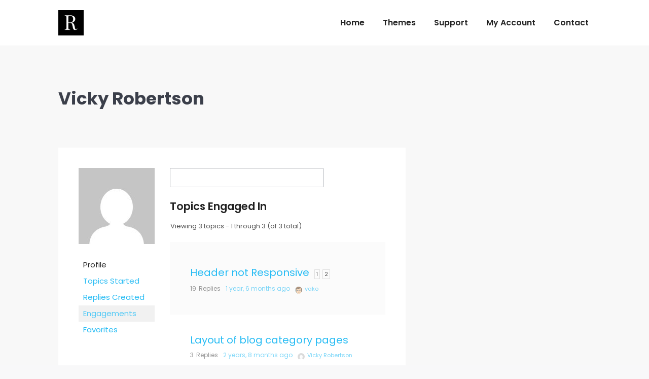

--- FILE ---
content_type: text/html; charset=UTF-8
request_url: https://wp-royal-themes.com/forums/users/hello80/engagements/
body_size: 16292
content:
<!DOCTYPE html>
<!--[if !(IE 6) | !(IE 7) | !(IE 8)  ]><!-->
<html lang="en-US" class="no-js">
<!--<![endif]-->
<head>
	<meta charset="UTF-8" />
		<meta name="viewport" content="width=device-width, initial-scale=1, maximum-scale=1, user-scalable=0">
			<link rel="profile" href="https://gmpg.org/xfn/11" />
	<meta name='robots' content='index, follow, max-image-preview:large, max-snippet:-1, max-video-preview:-1' />

	<!-- This site is optimized with the Yoast SEO plugin v21.6 - https://yoast.com/wordpress/plugins/seo/ -->
	<title>WP Royal Themes</title>
	<meta property="og:locale" content="en_US" />
	<meta property="og:type" content="website" />
	<meta property="og:site_name" content="WP Royal Themes" />
	<meta name="twitter:card" content="summary_large_image" />
	<script type="application/ld+json" class="yoast-schema-graph">{"@context":"https://schema.org","@graph":[{"@type":"WebSite","@id":"https://wp-royal-themes.com/#website","url":"https://wp-royal-themes.com/","name":"WP Royal Themes","description":"Crafting Best Wordpress Themes Since 2012","publisher":{"@id":"https://wp-royal-themes.com/#organization"},"potentialAction":[{"@type":"SearchAction","target":{"@type":"EntryPoint","urlTemplate":"https://wp-royal-themes.com/?s={search_term_string}"},"query-input":"required name=search_term_string"}],"inLanguage":"en-US"},{"@type":"Organization","@id":"https://wp-royal-themes.com/#organization","name":"Wp Royal","url":"https://wp-royal-themes.com/","logo":{"@type":"ImageObject","inLanguage":"en-US","@id":"https://wp-royal-themes.com/#/schema/logo/image/","url":"https://wp-royal-themes.com/wp-content/uploads/2017/09/rf_logo_retina.png","contentUrl":"https://wp-royal-themes.com/wp-content/uploads/2017/09/rf_logo_retina.png","width":100,"height":100,"caption":"Wp Royal"},"image":{"@id":"https://wp-royal-themes.com/#/schema/logo/image/"},"sameAs":["https://www.facebook.com/Best-Wordpress-Themes-By-Wp-Royal-1903331756560958/","https://www.pinterest.com/nicknutsubidze5/","https://www.youtube.com/channel/UCX8OlMPUxr7FkwjsQKLHsNg?view_as=subscriber"]}]}</script>
	<!-- / Yoast SEO plugin. -->


<link rel='dns-prefetch' href='//cdnjs.cloudflare.com' />
<link rel='dns-prefetch' href='//a.omappapi.com' />
<link rel='dns-prefetch' href='//fonts.googleapis.com' />
<script type="text/javascript">
/* <![CDATA[ */
window._wpemojiSettings = {"baseUrl":"https:\/\/s.w.org\/images\/core\/emoji\/14.0.0\/72x72\/","ext":".png","svgUrl":"https:\/\/s.w.org\/images\/core\/emoji\/14.0.0\/svg\/","svgExt":".svg","source":{"concatemoji":"https:\/\/wp-royal-themes.com\/wp-includes\/js\/wp-emoji-release.min.js?ver=5941e3977b3bd094fb1ed10f420b0328"}};
/*! This file is auto-generated */
!function(i,n){var o,s,e;function c(e){try{var t={supportTests:e,timestamp:(new Date).valueOf()};sessionStorage.setItem(o,JSON.stringify(t))}catch(e){}}function p(e,t,n){e.clearRect(0,0,e.canvas.width,e.canvas.height),e.fillText(t,0,0);var t=new Uint32Array(e.getImageData(0,0,e.canvas.width,e.canvas.height).data),r=(e.clearRect(0,0,e.canvas.width,e.canvas.height),e.fillText(n,0,0),new Uint32Array(e.getImageData(0,0,e.canvas.width,e.canvas.height).data));return t.every(function(e,t){return e===r[t]})}function u(e,t,n){switch(t){case"flag":return n(e,"\ud83c\udff3\ufe0f\u200d\u26a7\ufe0f","\ud83c\udff3\ufe0f\u200b\u26a7\ufe0f")?!1:!n(e,"\ud83c\uddfa\ud83c\uddf3","\ud83c\uddfa\u200b\ud83c\uddf3")&&!n(e,"\ud83c\udff4\udb40\udc67\udb40\udc62\udb40\udc65\udb40\udc6e\udb40\udc67\udb40\udc7f","\ud83c\udff4\u200b\udb40\udc67\u200b\udb40\udc62\u200b\udb40\udc65\u200b\udb40\udc6e\u200b\udb40\udc67\u200b\udb40\udc7f");case"emoji":return!n(e,"\ud83e\udef1\ud83c\udffb\u200d\ud83e\udef2\ud83c\udfff","\ud83e\udef1\ud83c\udffb\u200b\ud83e\udef2\ud83c\udfff")}return!1}function f(e,t,n){var r="undefined"!=typeof WorkerGlobalScope&&self instanceof WorkerGlobalScope?new OffscreenCanvas(300,150):i.createElement("canvas"),a=r.getContext("2d",{willReadFrequently:!0}),o=(a.textBaseline="top",a.font="600 32px Arial",{});return e.forEach(function(e){o[e]=t(a,e,n)}),o}function t(e){var t=i.createElement("script");t.src=e,t.defer=!0,i.head.appendChild(t)}"undefined"!=typeof Promise&&(o="wpEmojiSettingsSupports",s=["flag","emoji"],n.supports={everything:!0,everythingExceptFlag:!0},e=new Promise(function(e){i.addEventListener("DOMContentLoaded",e,{once:!0})}),new Promise(function(t){var n=function(){try{var e=JSON.parse(sessionStorage.getItem(o));if("object"==typeof e&&"number"==typeof e.timestamp&&(new Date).valueOf()<e.timestamp+604800&&"object"==typeof e.supportTests)return e.supportTests}catch(e){}return null}();if(!n){if("undefined"!=typeof Worker&&"undefined"!=typeof OffscreenCanvas&&"undefined"!=typeof URL&&URL.createObjectURL&&"undefined"!=typeof Blob)try{var e="postMessage("+f.toString()+"("+[JSON.stringify(s),u.toString(),p.toString()].join(",")+"));",r=new Blob([e],{type:"text/javascript"}),a=new Worker(URL.createObjectURL(r),{name:"wpTestEmojiSupports"});return void(a.onmessage=function(e){c(n=e.data),a.terminate(),t(n)})}catch(e){}c(n=f(s,u,p))}t(n)}).then(function(e){for(var t in e)n.supports[t]=e[t],n.supports.everything=n.supports.everything&&n.supports[t],"flag"!==t&&(n.supports.everythingExceptFlag=n.supports.everythingExceptFlag&&n.supports[t]);n.supports.everythingExceptFlag=n.supports.everythingExceptFlag&&!n.supports.flag,n.DOMReady=!1,n.readyCallback=function(){n.DOMReady=!0}}).then(function(){return e}).then(function(){var e;n.supports.everything||(n.readyCallback(),(e=n.source||{}).concatemoji?t(e.concatemoji):e.wpemoji&&e.twemoji&&(t(e.twemoji),t(e.wpemoji)))}))}((window,document),window._wpemojiSettings);
/* ]]> */
</script>
<style id='wp-emoji-styles-inline-css' type='text/css'>

	img.wp-smiley, img.emoji {
		display: inline !important;
		border: none !important;
		box-shadow: none !important;
		height: 1em !important;
		width: 1em !important;
		margin: 0 0.07em !important;
		vertical-align: -0.1em !important;
		background: none !important;
		padding: 0 !important;
	}
</style>
<link rel='stylesheet' id='wp-block-library-css' href='https://wp-royal-themes.com/wp-includes/css/dist/block-library/style.min.css?ver=5941e3977b3bd094fb1ed10f420b0328' type='text/css' media='all' />
<style id='wp-block-library-theme-inline-css' type='text/css'>
.wp-block-audio figcaption{color:#555;font-size:13px;text-align:center}.is-dark-theme .wp-block-audio figcaption{color:hsla(0,0%,100%,.65)}.wp-block-audio{margin:0 0 1em}.wp-block-code{border:1px solid #ccc;border-radius:4px;font-family:Menlo,Consolas,monaco,monospace;padding:.8em 1em}.wp-block-embed figcaption{color:#555;font-size:13px;text-align:center}.is-dark-theme .wp-block-embed figcaption{color:hsla(0,0%,100%,.65)}.wp-block-embed{margin:0 0 1em}.blocks-gallery-caption{color:#555;font-size:13px;text-align:center}.is-dark-theme .blocks-gallery-caption{color:hsla(0,0%,100%,.65)}.wp-block-image figcaption{color:#555;font-size:13px;text-align:center}.is-dark-theme .wp-block-image figcaption{color:hsla(0,0%,100%,.65)}.wp-block-image{margin:0 0 1em}.wp-block-pullquote{border-bottom:4px solid;border-top:4px solid;color:currentColor;margin-bottom:1.75em}.wp-block-pullquote cite,.wp-block-pullquote footer,.wp-block-pullquote__citation{color:currentColor;font-size:.8125em;font-style:normal;text-transform:uppercase}.wp-block-quote{border-left:.25em solid;margin:0 0 1.75em;padding-left:1em}.wp-block-quote cite,.wp-block-quote footer{color:currentColor;font-size:.8125em;font-style:normal;position:relative}.wp-block-quote.has-text-align-right{border-left:none;border-right:.25em solid;padding-left:0;padding-right:1em}.wp-block-quote.has-text-align-center{border:none;padding-left:0}.wp-block-quote.is-large,.wp-block-quote.is-style-large,.wp-block-quote.is-style-plain{border:none}.wp-block-search .wp-block-search__label{font-weight:700}.wp-block-search__button{border:1px solid #ccc;padding:.375em .625em}:where(.wp-block-group.has-background){padding:1.25em 2.375em}.wp-block-separator.has-css-opacity{opacity:.4}.wp-block-separator{border:none;border-bottom:2px solid;margin-left:auto;margin-right:auto}.wp-block-separator.has-alpha-channel-opacity{opacity:1}.wp-block-separator:not(.is-style-wide):not(.is-style-dots){width:100px}.wp-block-separator.has-background:not(.is-style-dots){border-bottom:none;height:1px}.wp-block-separator.has-background:not(.is-style-wide):not(.is-style-dots){height:2px}.wp-block-table{margin:0 0 1em}.wp-block-table td,.wp-block-table th{word-break:normal}.wp-block-table figcaption{color:#555;font-size:13px;text-align:center}.is-dark-theme .wp-block-table figcaption{color:hsla(0,0%,100%,.65)}.wp-block-video figcaption{color:#555;font-size:13px;text-align:center}.is-dark-theme .wp-block-video figcaption{color:hsla(0,0%,100%,.65)}.wp-block-video{margin:0 0 1em}.wp-block-template-part.has-background{margin-bottom:0;margin-top:0;padding:1.25em 2.375em}
</style>
<style id='classic-theme-styles-inline-css' type='text/css'>
/*! This file is auto-generated */
.wp-block-button__link{color:#fff;background-color:#32373c;border-radius:9999px;box-shadow:none;text-decoration:none;padding:calc(.667em + 2px) calc(1.333em + 2px);font-size:1.125em}.wp-block-file__button{background:#32373c;color:#fff;text-decoration:none}
</style>
<style id='global-styles-inline-css' type='text/css'>
body{--wp--preset--color--black: #000000;--wp--preset--color--cyan-bluish-gray: #abb8c3;--wp--preset--color--white: #FFF;--wp--preset--color--pale-pink: #f78da7;--wp--preset--color--vivid-red: #cf2e2e;--wp--preset--color--luminous-vivid-orange: #ff6900;--wp--preset--color--luminous-vivid-amber: #fcb900;--wp--preset--color--light-green-cyan: #7bdcb5;--wp--preset--color--vivid-green-cyan: #00d084;--wp--preset--color--pale-cyan-blue: #8ed1fc;--wp--preset--color--vivid-cyan-blue: #0693e3;--wp--preset--color--vivid-purple: #9b51e0;--wp--preset--color--accent: #27bcf4;--wp--preset--color--dark-gray: #111;--wp--preset--color--light-gray: #767676;--wp--preset--gradient--vivid-cyan-blue-to-vivid-purple: linear-gradient(135deg,rgba(6,147,227,1) 0%,rgb(155,81,224) 100%);--wp--preset--gradient--light-green-cyan-to-vivid-green-cyan: linear-gradient(135deg,rgb(122,220,180) 0%,rgb(0,208,130) 100%);--wp--preset--gradient--luminous-vivid-amber-to-luminous-vivid-orange: linear-gradient(135deg,rgba(252,185,0,1) 0%,rgba(255,105,0,1) 100%);--wp--preset--gradient--luminous-vivid-orange-to-vivid-red: linear-gradient(135deg,rgba(255,105,0,1) 0%,rgb(207,46,46) 100%);--wp--preset--gradient--very-light-gray-to-cyan-bluish-gray: linear-gradient(135deg,rgb(238,238,238) 0%,rgb(169,184,195) 100%);--wp--preset--gradient--cool-to-warm-spectrum: linear-gradient(135deg,rgb(74,234,220) 0%,rgb(151,120,209) 20%,rgb(207,42,186) 40%,rgb(238,44,130) 60%,rgb(251,105,98) 80%,rgb(254,248,76) 100%);--wp--preset--gradient--blush-light-purple: linear-gradient(135deg,rgb(255,206,236) 0%,rgb(152,150,240) 100%);--wp--preset--gradient--blush-bordeaux: linear-gradient(135deg,rgb(254,205,165) 0%,rgb(254,45,45) 50%,rgb(107,0,62) 100%);--wp--preset--gradient--luminous-dusk: linear-gradient(135deg,rgb(255,203,112) 0%,rgb(199,81,192) 50%,rgb(65,88,208) 100%);--wp--preset--gradient--pale-ocean: linear-gradient(135deg,rgb(255,245,203) 0%,rgb(182,227,212) 50%,rgb(51,167,181) 100%);--wp--preset--gradient--electric-grass: linear-gradient(135deg,rgb(202,248,128) 0%,rgb(113,206,126) 100%);--wp--preset--gradient--midnight: linear-gradient(135deg,rgb(2,3,129) 0%,rgb(40,116,252) 100%);--wp--preset--font-size--small: 13px;--wp--preset--font-size--medium: 20px;--wp--preset--font-size--large: 36px;--wp--preset--font-size--x-large: 42px;--wp--preset--spacing--20: 0.44rem;--wp--preset--spacing--30: 0.67rem;--wp--preset--spacing--40: 1rem;--wp--preset--spacing--50: 1.5rem;--wp--preset--spacing--60: 2.25rem;--wp--preset--spacing--70: 3.38rem;--wp--preset--spacing--80: 5.06rem;--wp--preset--shadow--natural: 6px 6px 9px rgba(0, 0, 0, 0.2);--wp--preset--shadow--deep: 12px 12px 50px rgba(0, 0, 0, 0.4);--wp--preset--shadow--sharp: 6px 6px 0px rgba(0, 0, 0, 0.2);--wp--preset--shadow--outlined: 6px 6px 0px -3px rgba(255, 255, 255, 1), 6px 6px rgba(0, 0, 0, 1);--wp--preset--shadow--crisp: 6px 6px 0px rgba(0, 0, 0, 1);}:where(.is-layout-flex){gap: 0.5em;}:where(.is-layout-grid){gap: 0.5em;}body .is-layout-flow > .alignleft{float: left;margin-inline-start: 0;margin-inline-end: 2em;}body .is-layout-flow > .alignright{float: right;margin-inline-start: 2em;margin-inline-end: 0;}body .is-layout-flow > .aligncenter{margin-left: auto !important;margin-right: auto !important;}body .is-layout-constrained > .alignleft{float: left;margin-inline-start: 0;margin-inline-end: 2em;}body .is-layout-constrained > .alignright{float: right;margin-inline-start: 2em;margin-inline-end: 0;}body .is-layout-constrained > .aligncenter{margin-left: auto !important;margin-right: auto !important;}body .is-layout-constrained > :where(:not(.alignleft):not(.alignright):not(.alignfull)){max-width: var(--wp--style--global--content-size);margin-left: auto !important;margin-right: auto !important;}body .is-layout-constrained > .alignwide{max-width: var(--wp--style--global--wide-size);}body .is-layout-flex{display: flex;}body .is-layout-flex{flex-wrap: wrap;align-items: center;}body .is-layout-flex > *{margin: 0;}body .is-layout-grid{display: grid;}body .is-layout-grid > *{margin: 0;}:where(.wp-block-columns.is-layout-flex){gap: 2em;}:where(.wp-block-columns.is-layout-grid){gap: 2em;}:where(.wp-block-post-template.is-layout-flex){gap: 1.25em;}:where(.wp-block-post-template.is-layout-grid){gap: 1.25em;}.has-black-color{color: var(--wp--preset--color--black) !important;}.has-cyan-bluish-gray-color{color: var(--wp--preset--color--cyan-bluish-gray) !important;}.has-white-color{color: var(--wp--preset--color--white) !important;}.has-pale-pink-color{color: var(--wp--preset--color--pale-pink) !important;}.has-vivid-red-color{color: var(--wp--preset--color--vivid-red) !important;}.has-luminous-vivid-orange-color{color: var(--wp--preset--color--luminous-vivid-orange) !important;}.has-luminous-vivid-amber-color{color: var(--wp--preset--color--luminous-vivid-amber) !important;}.has-light-green-cyan-color{color: var(--wp--preset--color--light-green-cyan) !important;}.has-vivid-green-cyan-color{color: var(--wp--preset--color--vivid-green-cyan) !important;}.has-pale-cyan-blue-color{color: var(--wp--preset--color--pale-cyan-blue) !important;}.has-vivid-cyan-blue-color{color: var(--wp--preset--color--vivid-cyan-blue) !important;}.has-vivid-purple-color{color: var(--wp--preset--color--vivid-purple) !important;}.has-black-background-color{background-color: var(--wp--preset--color--black) !important;}.has-cyan-bluish-gray-background-color{background-color: var(--wp--preset--color--cyan-bluish-gray) !important;}.has-white-background-color{background-color: var(--wp--preset--color--white) !important;}.has-pale-pink-background-color{background-color: var(--wp--preset--color--pale-pink) !important;}.has-vivid-red-background-color{background-color: var(--wp--preset--color--vivid-red) !important;}.has-luminous-vivid-orange-background-color{background-color: var(--wp--preset--color--luminous-vivid-orange) !important;}.has-luminous-vivid-amber-background-color{background-color: var(--wp--preset--color--luminous-vivid-amber) !important;}.has-light-green-cyan-background-color{background-color: var(--wp--preset--color--light-green-cyan) !important;}.has-vivid-green-cyan-background-color{background-color: var(--wp--preset--color--vivid-green-cyan) !important;}.has-pale-cyan-blue-background-color{background-color: var(--wp--preset--color--pale-cyan-blue) !important;}.has-vivid-cyan-blue-background-color{background-color: var(--wp--preset--color--vivid-cyan-blue) !important;}.has-vivid-purple-background-color{background-color: var(--wp--preset--color--vivid-purple) !important;}.has-black-border-color{border-color: var(--wp--preset--color--black) !important;}.has-cyan-bluish-gray-border-color{border-color: var(--wp--preset--color--cyan-bluish-gray) !important;}.has-white-border-color{border-color: var(--wp--preset--color--white) !important;}.has-pale-pink-border-color{border-color: var(--wp--preset--color--pale-pink) !important;}.has-vivid-red-border-color{border-color: var(--wp--preset--color--vivid-red) !important;}.has-luminous-vivid-orange-border-color{border-color: var(--wp--preset--color--luminous-vivid-orange) !important;}.has-luminous-vivid-amber-border-color{border-color: var(--wp--preset--color--luminous-vivid-amber) !important;}.has-light-green-cyan-border-color{border-color: var(--wp--preset--color--light-green-cyan) !important;}.has-vivid-green-cyan-border-color{border-color: var(--wp--preset--color--vivid-green-cyan) !important;}.has-pale-cyan-blue-border-color{border-color: var(--wp--preset--color--pale-cyan-blue) !important;}.has-vivid-cyan-blue-border-color{border-color: var(--wp--preset--color--vivid-cyan-blue) !important;}.has-vivid-purple-border-color{border-color: var(--wp--preset--color--vivid-purple) !important;}.has-vivid-cyan-blue-to-vivid-purple-gradient-background{background: var(--wp--preset--gradient--vivid-cyan-blue-to-vivid-purple) !important;}.has-light-green-cyan-to-vivid-green-cyan-gradient-background{background: var(--wp--preset--gradient--light-green-cyan-to-vivid-green-cyan) !important;}.has-luminous-vivid-amber-to-luminous-vivid-orange-gradient-background{background: var(--wp--preset--gradient--luminous-vivid-amber-to-luminous-vivid-orange) !important;}.has-luminous-vivid-orange-to-vivid-red-gradient-background{background: var(--wp--preset--gradient--luminous-vivid-orange-to-vivid-red) !important;}.has-very-light-gray-to-cyan-bluish-gray-gradient-background{background: var(--wp--preset--gradient--very-light-gray-to-cyan-bluish-gray) !important;}.has-cool-to-warm-spectrum-gradient-background{background: var(--wp--preset--gradient--cool-to-warm-spectrum) !important;}.has-blush-light-purple-gradient-background{background: var(--wp--preset--gradient--blush-light-purple) !important;}.has-blush-bordeaux-gradient-background{background: var(--wp--preset--gradient--blush-bordeaux) !important;}.has-luminous-dusk-gradient-background{background: var(--wp--preset--gradient--luminous-dusk) !important;}.has-pale-ocean-gradient-background{background: var(--wp--preset--gradient--pale-ocean) !important;}.has-electric-grass-gradient-background{background: var(--wp--preset--gradient--electric-grass) !important;}.has-midnight-gradient-background{background: var(--wp--preset--gradient--midnight) !important;}.has-small-font-size{font-size: var(--wp--preset--font-size--small) !important;}.has-medium-font-size{font-size: var(--wp--preset--font-size--medium) !important;}.has-large-font-size{font-size: var(--wp--preset--font-size--large) !important;}.has-x-large-font-size{font-size: var(--wp--preset--font-size--x-large) !important;}
.wp-block-navigation a:where(:not(.wp-element-button)){color: inherit;}
:where(.wp-block-post-template.is-layout-flex){gap: 1.25em;}:where(.wp-block-post-template.is-layout-grid){gap: 1.25em;}
:where(.wp-block-columns.is-layout-flex){gap: 2em;}:where(.wp-block-columns.is-layout-grid){gap: 2em;}
.wp-block-pullquote{font-size: 1.5em;line-height: 1.6;}
</style>
<link rel='stylesheet' id='bbp_private_replies_style-css' href='https://wp-royal-themes.com/wp-content/plugins/bbpress-private-replies/css/frond-end.css?ver=5941e3977b3bd094fb1ed10f420b0328' type='text/css' media='all' />
<link rel='stylesheet' id='bbp-default-css' href='https://wp-royal-themes.com/wp-content/plugins/bbpress/templates/default/css/bbpress.min.css?ver=2.6.9' type='text/css' media='all' />
<link rel='stylesheet' id='contact-form-7-css' href='https://wp-royal-themes.com/wp-content/plugins/contact-form-7/includes/css/styles.css?ver=5.1.1' type='text/css' media='all' />
<link rel='stylesheet' id='go-pricing-styles-css' href='https://wp-royal-themes.com/wp-content/plugins/go_pricing/assets/css/go_pricing_styles.css?ver=3.4' type='text/css' media='all' />
<style id='go-pricing-styles-inline-css' type='text/css'>
.gw-go-col.gw-go-clean-style1 .gw-go-body > li {
    background: #f5f5f5;
}
</style>
<style id='woocommerce-inline-inline-css' type='text/css'>
.woocommerce form .form-row .required { visibility: visible; }
</style>
<link rel='stylesheet' id='the7-font-css' href='https://wp-royal-themes.com/wp-content/themes/dt-the7/fonts/icomoon-the7-font/icomoon-the7-font.min.css?ver=11.9.3' type='text/css' media='all' />
<link rel='stylesheet' id='the7-awesome-fonts-css' href='https://wp-royal-themes.com/wp-content/themes/dt-the7/fonts/FontAwesome/css/all.min.css?ver=11.9.3' type='text/css' media='all' />
<link rel='stylesheet' id='the7-awesome-fonts-back-css' href='https://wp-royal-themes.com/wp-content/themes/dt-the7/fonts/FontAwesome/back-compat.min.css?ver=11.9.3' type='text/css' media='all' />
<link rel='stylesheet' id='the7-Defaults-css' href='https://wp-royal-themes.com/wp-content/uploads/smile_fonts/Defaults/Defaults.css?ver=5941e3977b3bd094fb1ed10f420b0328' type='text/css' media='all' />
<link rel='stylesheet' id='dt-web-fonts-css' href='https://fonts.googleapis.com/css?family=Poppins:400,600,700%7CRoboto:400,500,600,700%7COpen+Sans:400,600,700' type='text/css' media='all' />
<link rel='stylesheet' id='dt-main-css' href='https://wp-royal-themes.com/wp-content/themes/dt-the7/css/main.min.css?ver=11.9.3' type='text/css' media='all' />
<link rel='stylesheet' id='the7-custom-scrollbar-css' href='https://wp-royal-themes.com/wp-content/themes/dt-the7/lib/custom-scrollbar/custom-scrollbar.min.css?ver=11.9.3' type='text/css' media='all' />
<link rel='stylesheet' id='the7-wpbakery-css' href='https://wp-royal-themes.com/wp-content/themes/dt-the7/css/wpbakery.min.css?ver=11.9.3' type='text/css' media='all' />
<link rel='stylesheet' id='the7-core-css' href='https://wp-royal-themes.com/wp-content/plugins/dt-the7-core/assets/css/post-type.min.css?ver=2.7.7' type='text/css' media='all' />
<link rel='stylesheet' id='the7-css-vars-css' href='https://wp-royal-themes.com/wp-content/uploads/the7-css/css-vars.css?ver=0195e30c275c' type='text/css' media='all' />
<link rel='stylesheet' id='dt-custom-css' href='https://wp-royal-themes.com/wp-content/uploads/the7-css/custom.css?ver=0195e30c275c' type='text/css' media='all' />
<link rel='stylesheet' id='wc-dt-custom-css' href='https://wp-royal-themes.com/wp-content/uploads/the7-css/compatibility/wc-dt-custom.css?ver=0195e30c275c' type='text/css' media='all' />
<link rel='stylesheet' id='dt-media-css' href='https://wp-royal-themes.com/wp-content/uploads/the7-css/media.css?ver=0195e30c275c' type='text/css' media='all' />
<link rel='stylesheet' id='the7-mega-menu-css' href='https://wp-royal-themes.com/wp-content/uploads/the7-css/mega-menu.css?ver=0195e30c275c' type='text/css' media='all' />
<link rel='stylesheet' id='the7-elements-albums-portfolio-css' href='https://wp-royal-themes.com/wp-content/uploads/the7-css/the7-elements-albums-portfolio.css?ver=0195e30c275c' type='text/css' media='all' />
<link rel='stylesheet' id='bb-press.less-css' href='https://wp-royal-themes.com/wp-content/uploads/the7-css/compatibility/bb-press.css?ver=0195e30c275c' type='text/css' media='all' />
<link rel='stylesheet' id='the7-elements-css' href='https://wp-royal-themes.com/wp-content/uploads/the7-css/post-type-dynamic.css?ver=0195e30c275c' type='text/css' media='all' />
<link rel='stylesheet' id='style-css' href='https://wp-royal-themes.com/wp-content/themes/dt-the7-child/style.css?ver=11.9.3' type='text/css' media='all' />
<link rel='stylesheet' id='the7-elementor-global-css' href='https://wp-royal-themes.com/wp-content/themes/dt-the7/css/compatibility/elementor/elementor-global.min.css?ver=11.9.3' type='text/css' media='all' />
<link rel='stylesheet' id='wpgdprc-front-css-css' href='https://wp-royal-themes.com/wp-content/plugins/wp-gdpr-compliance/Assets/css/front.css?ver=1701242036' type='text/css' media='all' />
<style id='wpgdprc-front-css-inline-css' type='text/css'>
:root{--wp-gdpr--bar--background-color: #000000;--wp-gdpr--bar--color: #ffffff;--wp-gdpr--button--background-color: #000000;--wp-gdpr--button--background-color--darken: #000000;--wp-gdpr--button--color: #ffffff;}
</style>
<script type="text/javascript" src="https://wp-royal-themes.com/wp-includes/js/jquery/jquery.min.js?ver=3.7.1" id="jquery-core-js"></script>
<script type="text/javascript" src="https://wp-royal-themes.com/wp-includes/js/jquery/jquery-migrate.min.js?ver=3.4.1" id="jquery-migrate-js"></script>
<script type="text/javascript" id="gw-tweenmax-js-before">
/* <![CDATA[ */
var oldGS=window.GreenSockGlobals,oldGSQueue=window._gsQueue,oldGSDefine=window._gsDefine;window._gsDefine=null;delete(window._gsDefine);var gwGS=window.GreenSockGlobals={};
/* ]]> */
</script>
<script type="text/javascript" src="https://cdnjs.cloudflare.com/ajax/libs/gsap/1.11.2/TweenMax.min.js" id="gw-tweenmax-js"></script>
<script type="text/javascript" id="gw-tweenmax-js-after">
/* <![CDATA[ */
try{window.GreenSockGlobals=null;window._gsQueue=null;window._gsDefine=null;delete(window.GreenSockGlobals);delete(window._gsQueue);delete(window._gsDefine);window.GreenSockGlobals=oldGS;window._gsQueue=oldGSQueue;window._gsDefine=oldGSDefine;}catch(e){}
/* ]]> */
</script>
<script type="text/javascript" src="https://wp-royal-themes.com/wp-content/plugins/revslider/public/assets/js/rbtools.min.js?ver=6.6.18" defer async id="tp-tools-js"></script>
<script type="text/javascript" src="https://wp-royal-themes.com/wp-content/plugins/revslider/public/assets/js/rs6.min.js?ver=6.6.18" defer async id="revmin-js"></script>
<script type="text/javascript" src="https://wp-royal-themes.com/wp-content/plugins/woocommerce/assets/js/jquery-blockui/jquery.blockUI.min.js?ver=2.7.0-wc.8.3.0" id="jquery-blockui-js" defer="defer" data-wp-strategy="defer"></script>
<script type="text/javascript" src="https://wp-royal-themes.com/wp-content/plugins/woocommerce/assets/js/js-cookie/js.cookie.min.js?ver=2.1.4-wc.8.3.0" id="js-cookie-js" defer="defer" data-wp-strategy="defer"></script>
<script type="text/javascript" id="woocommerce-js-extra">
/* <![CDATA[ */
var woocommerce_params = {"ajax_url":"\/wp-admin\/admin-ajax.php","wc_ajax_url":"\/?wc-ajax=%%endpoint%%"};
/* ]]> */
</script>
<script type="text/javascript" src="https://wp-royal-themes.com/wp-content/plugins/woocommerce/assets/js/frontend/woocommerce.min.js?ver=8.3.0" id="woocommerce-js" defer="defer" data-wp-strategy="defer"></script>
<script type="text/javascript" id="dt-above-fold-js-extra">
/* <![CDATA[ */
var dtLocal = {"themeUrl":"https:\/\/wp-royal-themes.com\/wp-content\/themes\/dt-the7","passText":"To view this protected post, enter the password below:","moreButtonText":{"loading":"Loading...","loadMore":"Load more"},"postID":null,"ajaxurl":"https:\/\/wp-royal-themes.com\/wp-admin\/admin-ajax.php","REST":{"baseUrl":"https:\/\/wp-royal-themes.com\/wp-json\/the7\/v1","endpoints":{"sendMail":"\/send-mail"}},"contactMessages":{"required":"One or more fields have an error. Please check and try again.","terms":"Please accept the privacy policy.","fillTheCaptchaError":"Please, fill the captcha."},"captchaSiteKey":"","ajaxNonce":"6f4f7be5e8","pageData":"","themeSettings":{"smoothScroll":"off","lazyLoading":false,"desktopHeader":{"height":90},"ToggleCaptionEnabled":"disabled","ToggleCaption":"Navigation","floatingHeader":{"showAfter":94,"showMenu":false,"height":65,"logo":{"showLogo":true,"html":"","url":"https:\/\/wp-royal-themes.com\/"}},"topLine":{"floatingTopLine":{"logo":{"showLogo":false,"html":""}}},"mobileHeader":{"firstSwitchPoint":990,"secondSwitchPoint":500,"firstSwitchPointHeight":70,"secondSwitchPointHeight":56,"mobileToggleCaptionEnabled":"disabled","mobileToggleCaption":"Menu"},"stickyMobileHeaderFirstSwitch":{"logo":{"html":"<img class=\" preload-me\" src=\"https:\/\/wp-royal-themes.com\/wp-content\/uploads\/2017\/09\/rf_logo.png\" srcset=\"https:\/\/wp-royal-themes.com\/wp-content\/uploads\/2017\/09\/rf_logo.png 50w, https:\/\/wp-royal-themes.com\/wp-content\/uploads\/2017\/09\/rf_logo_retina.png 100w\" width=\"50\" height=\"50\"   sizes=\"50px\" alt=\"WP Royal Themes\" \/>"}},"stickyMobileHeaderSecondSwitch":{"logo":{"html":"<img class=\" preload-me\" src=\"https:\/\/wp-royal-themes.com\/wp-content\/uploads\/2017\/09\/rf_logo.png\" srcset=\"https:\/\/wp-royal-themes.com\/wp-content\/uploads\/2017\/09\/rf_logo.png 50w, https:\/\/wp-royal-themes.com\/wp-content\/uploads\/2017\/09\/rf_logo_retina.png 100w\" width=\"50\" height=\"50\"   sizes=\"50px\" alt=\"WP Royal Themes\" \/>"}},"sidebar":{"switchPoint":990},"boxedWidth":"1280px"},"VCMobileScreenWidth":"768","wcCartFragmentHash":"580d4eb67bbef581d6ce96eba8643c46","elementor":{"settings":{"container_width":0}}};
var dtShare = {"shareButtonText":{"facebook":"Share on Facebook","twitter":"Tweet","pinterest":"Pin it","linkedin":"Share on Linkedin","whatsapp":"Share on Whatsapp"},"overlayOpacity":"85"};
/* ]]> */
</script>
<script type="text/javascript" src="https://wp-royal-themes.com/wp-content/themes/dt-the7/js/above-the-fold.min.js?ver=11.9.3" id="dt-above-fold-js"></script>
<script type="text/javascript" src="https://wp-royal-themes.com/wp-content/themes/dt-the7/js/compatibility/woocommerce/woocommerce.min.js?ver=11.9.3" id="dt-woocommerce-js"></script>
<script type="text/javascript" id="wpgdprc-front-js-js-extra">
/* <![CDATA[ */
var wpgdprcFront = {"ajaxUrl":"https:\/\/wp-royal-themes.com\/wp-admin\/admin-ajax.php","ajaxNonce":"f0137360d4","ajaxArg":"security","pluginPrefix":"wpgdprc","blogId":"1","isMultiSite":"","locale":"en_US","showSignUpModal":"","showFormModal":"","cookieName":"wpgdprc-consent","consentVersion":"","path":"\/","prefix":"wpgdprc"};
/* ]]> */
</script>
<script type="text/javascript" src="https://wp-royal-themes.com/wp-content/plugins/wp-gdpr-compliance/Assets/js/front.min.js?ver=1701242036" id="wpgdprc-front-js-js"></script>
<script></script><link rel="https://api.w.org/" href="https://wp-royal-themes.com/wp-json/" /><link rel="EditURI" type="application/rsd+xml" title="RSD" href="https://wp-royal-themes.com/xmlrpc.php?rsd" />
<!-- start Simple Custom CSS and JS -->
<script type="text/javascript">
jQuery(document).ready(function($) {
  if ( $('body').hasClass('postid-76511') || $('body').hasClass('postid-76673'))  {
    // Freemius Checkout
    var handler = FS.Checkout.configure({
        plugin_id:  '17549',
        plan_id:    '29201',
        public_key: 'pk_69fcb8bb5043aea835fa5f63b69d3',
		show_refund_badge: true
    });
    
    $('.regular-license-buy-btn').on('click', function (e) {

        // GA Send Event
        gtag( 'event', 'send', {
          'event_category' : 'checkout_fr',
          'event_action' : 'Buy Button Click',
          'event_label' : 'Theme News Magazine x Pro - Regular'
        });

        handler.open({
          name              : 'News Magazine x Pro',
          licenses          : '1',
          purchaseCompleted : function (response) {

            // Get Payment Plan
            var paymentPlan = 'Lifetime';
            if ( response.purchase.billing_cycle == 12 ) {
              var paymentPlan = 'Annual';
            }

            // Send Events to Google Analytics
            gtag( 'event', 'send', {
              'event_category' : 'checkout_fr',
              'event_action' : 'Selected Domain Quantity',
              'event_label' : '1'
            });

            gtag( 'event', 'send', {
              'event_category' : 'checkout_fr',
              'event_action' : 'Selected Payment Plan',
              'event_label' : paymentPlan
            });

            gtag( 'event', 'send', {
              'event_category' : 'checkout_fr',
              'event_action' : 'Selected Payment Method',
              'event_label' : response.purchase.gateway
            });

            gtag( 'event', 'send', {
              'event_category' : 'checkout_fr',
              'event_action' : 'Purchase Completed',
              'event_label' : 'Theme News Magazine x Pro'
            });

          }
        });
        e.preventDefault();
    });
    
     $('.trial-license-buy-btn-1').on('click', function (e) {

        // GA Send Event
        gtag( 'event', 'send', {
          'event_category' : 'checkout_fr',
          'event_action' : 'Buy Button Click',
          'event_label' : 'Theme News Magazine x Pro - Regular'
        });

        handler.open({
          name              : 'News Magazine x Pro',
          licenses          : '1',
          trial             : "true",
          purchaseCompleted : function (response) {

            // Get Payment Plan
            var paymentPlan = 'Lifetime';
            if ( response.purchase.billing_cycle == 12 ) {
              var paymentPlan = 'Annual';
            }

            // Send Events to Google Analytics
            gtag( 'event', 'send', {
              'event_category' : 'checkout_fr',
              'event_action' : 'Selected Domain Quantity',
              'event_label' : '1'
            });

            gtag( 'event', 'send', {
              'event_category' : 'checkout_fr',
              'event_action' : 'Selected Payment Plan',
              'event_label' : paymentPlan
            });

            gtag( 'event', 'send', {
              'event_category' : 'checkout_fr',
              'event_action' : 'Selected Payment Method',
              'event_label' : response.purchase.gateway
            });

            gtag( 'event', 'send', {
              'event_category' : 'checkout_fr',
              'event_action' : 'Purchase Completed',
              'event_label' : 'Theme News Magazine x Pro'
            });

          }
        });
        e.preventDefault();
    });
    
    $('.business-license-buy-btn').on('click', function (e) {

        // GA Send Event
        gtag( 'event', 'send', {
          'event_category' : 'checkout_fr',
          'event_action' : 'Buy Button Click',
          'event_label' : 'Theme News Magazine x Pro - Business'
        });

        handler.open({
          name              : 'News Magazine x Pro',
          licenses          : '3',
          purchaseCompleted : function (response) {

            // Get Payment Plan
            var paymentPlan = 'Lifetime';
            if ( response.purchase.billing_cycle == 12 ) {
              var paymentPlan = 'Annual';
            }

            // Send Events to Google Analytics
            gtag( 'event', 'send', {
              'event_category' : 'checkout_fr',
              'event_action' : 'Selected Domain Quantity',
              'event_label' : '3'
            });

            gtag( 'event', 'send', {
              'event_category' : 'checkout_fr',
              'event_action' : 'Selected Payment Plan',
              'event_label' : paymentPlan
            });

            gtag( 'event', 'send', {
              'event_category' : 'checkout_fr',
              'event_action' : 'Selected Payment Method',
              'event_label' : response.purchase.gateway
            });

            gtag( 'event', 'send', {
              'event_category' : 'checkout_fr',
              'event_action' : 'Purchase Completed',
              'event_label' : 'Theme News Magazine x Pro'
            });

          }
        });
        e.preventDefault();
    });
    
    $('.extended-license-buy-btn').on('click', function (e) {

        // GA Send Event
        gtag( 'event', 'send', {
          'event_category' : 'checkout_fr',
          'event_action' : 'Buy Button Click',
          'event_label' : 'Theme News Magazine x Pro - Extended'
        });
      
        handler.open({
            name              : 'News Magazine x Pro',
            licenses          : 'unlimited',
            purchaseCompleted : function (response) {

              // Get Payment Plan
              var paymentPlan = 'Lifetime';
              if ( response.purchase.billing_cycle == 12 ) {
                   var paymentPlan = 'Annual';
              }
				
              // Send Events to Google Analytics
              gtag( 'event', 'send', {
                'event_category' : 'checkout_fr',
                'event_action' : 'Selected Domain Quantity',
                'event_label' : 'unlimited'
              });

              gtag( 'event', 'send', {
                'event_category' : 'checkout_fr',
                'event_action' : 'Selected Payment Plan',
                'event_label' : paymentPlan
              });

              gtag( 'event', 'send', {
                'event_category' : 'checkout_fr',
                'event_action' : 'Selected Payment Method',
                'event_label' : response.purchase.gateway
              });

              gtag( 'event', 'send', {
                'event_category' : 'checkout_fr',
                'event_action' : 'Purchase Completed',
                'event_label' : 'Theme News Magazine x Pro'
              });
              
            }
        });
        e.preventDefault();
    });
    
    
   // console.log('test');
  }
});</script>
<!-- end Simple Custom CSS and JS -->
<!-- start Simple Custom CSS and JS -->
<script type="text/javascript">
jQuery(document).ready(function($) {
  if ( $('body').hasClass('postid-26908') )  {
   
    // Freemius Checkout
    var handler = FS.Checkout.configure({
        plugin_id:  '2352',
        plan_id:    '3598',
        public_key: 'pk_06fc7b75227b158f9269d6059e890',
		show_refund_badge: true
    });
    
    $('.regular-license-buy-btn').on('click', function (e) {

        // GA Send Event
        gtag( 'event', 'send', {
          'event_category' : 'checkout_fr',
          'event_action' : 'Buy Button Click',
          'event_label' : 'Theme Vayne Pro - Regular'
        });

        handler.open({
          name              : 'Vayne Pro',
          licenses          : '1',
          purchaseCompleted : function (response) {

            // Get Payment Plan
            var paymentPlan = 'Lifetime';
            if ( response.purchase.billing_cycle == 12 ) {
              var paymentPlan = 'Annual';
            }

            // Send Events to Google Analytics
            gtag( 'event', 'send', {
              'event_category' : 'checkout_fr',
              'event_action' : 'Selected Domain Quantity',
              'event_label' : '1'
            });

            gtag( 'event', 'send', {
              'event_category' : 'checkout_fr',
              'event_action' : 'Selected Payment Plan',
              'event_label' : paymentPlan
            });

            gtag( 'event', 'send', {
              'event_category' : 'checkout_fr',
              'event_action' : 'Selected Payment Method',
              'event_label' : response.purchase.gateway
            });

            gtag( 'event', 'send', {
              'event_category' : 'checkout_fr',
              'event_action' : 'Purchase Completed',
              'event_label' : 'Theme Vayne Pro'
            });

          }
        });
        e.preventDefault();
    });
   
    
    $('.trial-license-buy-btn').on('click', function (e) {

        // GA Send Event
        gtag( 'event', 'send', {
          'event_category' : 'checkout_fr',
          'event_action' : 'Buy Button Click',
          'event_label' : 'Theme Vayne Pro - Regular'
        });

        handler.open({
          name              : 'Vayne Pro',
          licenses          : '1',
          trial             : "true",
          purchaseCompleted : function (response) {

            // Get Payment Plan
            var paymentPlan = 'Lifetime';
            if ( response.purchase.billing_cycle == 12 ) {
              var paymentPlan = 'Annual';
            }

            // Send Events to Google Analytics
            gtag( 'event', 'send', {
              'event_category' : 'checkout_fr',
              'event_action' : 'Selected Domain Quantity',
              'event_label' : '1'
            });

            gtag( 'event', 'send', {
              'event_category' : 'checkout_fr',
              'event_action' : 'Selected Payment Plan',
              'event_label' : paymentPlan
            });

            gtag( 'event', 'send', {
              'event_category' : 'checkout_fr',
              'event_action' : 'Selected Payment Method',
              'event_label' : response.purchase.gateway
            });

            gtag( 'event', 'send', {
              'event_category' : 'checkout_fr',
              'event_action' : 'Purchase Completed',
              'event_label' : 'Theme Vayne Pro'
            });

          }
        });
        e.preventDefault();
    });
    
    $('.business-license-buy-btn').on('click', function (e) {

        // GA Send Event
        gtag( 'event', 'send', {
          'event_category' : 'checkout_fr',
          'event_action' : 'Buy Button Click',
          'event_label' : 'Theme Vayne Pro - Business'
        });

        handler.open({
          name              : 'Vayne Pro',
          licenses          : '3',
          purchaseCompleted : function (response) {

            // Get Payment Plan
            var paymentPlan = 'Lifetime';
            if ( response.purchase.billing_cycle == 12 ) {
              var paymentPlan = 'Annual';
            }

            // Send Events to Google Analytics
            gtag( 'event', 'send', {
              'event_category' : 'checkout_fr',
              'event_action' : 'Selected Domain Quantity',
              'event_label' : '3'
            });

            gtag( 'event', 'send', {
              'event_category' : 'checkout_fr',
              'event_action' : 'Selected Payment Plan',
              'event_label' : paymentPlan
            });

            gtag( 'event', 'send', {
              'event_category' : 'checkout_fr',
              'event_action' : 'Selected Payment Method',
              'event_label' : response.purchase.gateway
            });

            gtag( 'event', 'send', {
              'event_category' : 'checkout_fr',
              'event_action' : 'Purchase Completed',
              'event_label' : 'Theme Vayne Pro'
            });

          }
        });
        e.preventDefault();
    });
    
    $('.extended-license-buy-btn').on('click', function (e) {

        // GA Send Event
        gtag( 'event', 'send', {
          'event_category' : 'checkout_fr',
          'event_action' : 'Buy Button Click',
          'event_label' : 'Theme Vayne Pro - Extended'
        });
      
        handler.open({
            name              : 'Vayne Pro',
            licenses          : 'unlimited',
            purchaseCompleted : function (response) {

              // Get Payment Plan
              var paymentPlan = 'Lifetime';
              if ( response.purchase.billing_cycle == 12 ) {
                   var paymentPlan = 'Annual';
              }
				
              // Send Events to Google Analytics
              gtag( 'event', 'send', {
                'event_category' : 'checkout_fr',
                'event_action' : 'Selected Domain Quantity',
                'event_label' : 'unlimited'
              });

              gtag( 'event', 'send', {
                'event_category' : 'checkout_fr',
                'event_action' : 'Selected Payment Plan',
                'event_label' : paymentPlan
              });

              gtag( 'event', 'send', {
                'event_category' : 'checkout_fr',
                'event_action' : 'Selected Payment Method',
                'event_label' : response.purchase.gateway
              });

              gtag( 'event', 'send', {
                'event_category' : 'checkout_fr',
                'event_action' : 'Purchase Completed',
                'event_label' : 'Theme Vayne Pro'
              });
              
            }
        });
        e.preventDefault();
    });
    
    
   // console.log('test');
  }
});</script>
<!-- end Simple Custom CSS and JS -->
<!-- start Simple Custom CSS and JS -->
<script type="text/javascript">
jQuery(document).ready(function($) {
  if ( $('body').hasClass('postid-26745')) {

    // Freemius Checkout
    var handler = FS.Checkout.configure({
        plugin_id:  '2190',
        plan_id:    '3550',
        public_key: 'pk_0926d2423ff130a46c99d5a22e798',
		show_refund_badge: true
    });
    
    $('.bundle-regular-license-buy-btn').on('click', function (e) {

        // GA Send Event
        gtag( 'event', 'send', {
          'event_category' : 'checkout_fr',
          'event_action' : 'Buy Button Click',
          'event_label' : 'Theme Bundle Pro - Regular'
        });

        handler.open({
          name     			 : 'All Themes',
          licenses 			 : '3',
          purchaseCompleted  : function (response) {

            // Get Payment Plan
            var paymentPlan = 'Lifetime';
            if ( response.purchase.billing_cycle == 12 ) {
              var paymentPlan = 'Annual';
            }

            // Send Events to Google Analytics
            gtag( 'event', 'send', {
              'event_category' : 'checkout_fr',
              'event_action' : 'Selected Domain Quantity',
              'event_label' : '1'
            });

            gtag( 'event', 'send', {
              'event_category' : 'checkout_fr',
              'event_action' : 'Selected Payment Plan',
              'event_label' : paymentPlan
            });

            gtag( 'event', 'send', {
              'event_category' : 'checkout_fr',
              'event_action' : 'Selected Payment Method',
              'event_label' : response.purchase.gateway
            });

            gtag( 'event', 'send', {
              'event_category' : 'checkout_fr',
              'event_action' : 'Purchase Completed',
              'event_label' : 'Theme Bundle Pro'
            });

          }
        });
        e.preventDefault();
    });
    
    $('.bundle-extended-license-buy-btn').on('click', function (e) {

        // GA Send Event
        gtag( 'event', 'send', {
          'event_category' : 'checkout_fr',
          'event_action' : 'Buy Button Click',
          'event_label' : 'Theme Bundle Pro - Extended'
        });
      
        handler.open({
            name     			: 'All Themes',
            licenses 			: 'unlimited',
            purchaseCompleted  	: function (response) {
				
              // Get Payment Plan
              var paymentPlan = 'Lifetime';
              if ( response.purchase.billing_cycle == 12 ) {
                   var paymentPlan = 'Annual';
              }
				
              // Send Events to Google Analytics
              gtag( 'event', 'send', {
                'event_category' : 'checkout_fr',
                'event_action' : 'Selected Domain Quantity',
                'event_label' : 'unlimited'
              });

              gtag( 'event', 'send', {
                'event_category' : 'checkout_fr',
                'event_action' : 'Selected Payment Plan',
                'event_label' : paymentPlan
              });

              gtag( 'event', 'send', {
                'event_category' : 'checkout_fr',
                'event_action' : 'Selected Payment Method',
                'event_label' : response.purchase.gateway
              });

              gtag( 'event', 'send', {
                'event_category' : 'checkout_fr',
                'event_action' : 'Purchase Completed',
                'event_label' : 'Theme Bundle Pro'
              });
              
            }
        });
        e.preventDefault();
    });
    
    
   // console.log('test');
  }
});</script>
<!-- end Simple Custom CSS and JS -->
<!-- start Simple Custom CSS and JS -->
<script type="text/javascript">
jQuery(document).ready(function($) {
  if ( $('body').hasClass('postid-26643') )  {
    
    // Freemius Checkout
    var handler = FS.Checkout.configure({
        plugin_id:  '2326',
        plan_id:    '3543',
        public_key: 'pk_2fa3751e80118a58925d9bac56de4',
		show_refund_badge: true
    });
    
    $('.regular-license-buy-btn').on('click', function (e) {

        // GA Send Event
        gtag( 'event', 'send', {
          'event_category' : 'checkout_fr',
          'event_action' : 'Buy Button Click',
          'event_label' : 'Theme Kayan Pro - Regular'
        });

        handler.open({
          name              : 'Kayn Pro',
          licenses          : '1',
          purchaseCompleted : function (response) {

            // Get Payment Plan
            var paymentPlan = 'Lifetime';
            if ( response.purchase.billing_cycle == 12 ) {
              var paymentPlan = 'Annual';
            }

            // Send Events to Google Analytics
            gtag( 'event', 'send', {
              'event_category' : 'checkout_fr',
              'event_action' : 'Selected Domain Quantity',
              'event_label' : '1'
            });

            gtag( 'event', 'send', {
              'event_category' : 'checkout_fr',
              'event_action' : 'Selected Payment Plan',
              'event_label' : paymentPlan
            });

            gtag( 'event', 'send', {
              'event_category' : 'checkout_fr',
              'event_action' : 'Selected Payment Method',
              'event_label' : response.purchase.gateway
            });

            gtag( 'event', 'send', {
              'event_category' : 'checkout_fr',
              'event_action' : 'Purchase Completed',
              'event_label' : 'Theme Kayan Pro'
            });

          }
        });
        e.preventDefault();
    });
    
    $('.trial-license-buy-btn').on('click', function (e) {

        // GA Send Event
        gtag( 'event', 'send', {
          'event_category' : 'checkout_fr',
          'event_action' : 'Buy Button Click',
          'event_label' : 'Theme Kayan Pro - Regular'
        });

        handler.open({
          name              : 'Kayn Pro',
          licenses          : '1',
          trial             : "true",
          purchaseCompleted : function (response) {

            // Get Payment Plan
            var paymentPlan = 'Lifetime';
            if ( response.purchase.billing_cycle == 12 ) {
              var paymentPlan = 'Annual';
            }

            // Send Events to Google Analytics
            gtag( 'event', 'send', {
              'event_category' : 'checkout_fr',
              'event_action' : 'Selected Domain Quantity',
              'event_label' : '1'
            });

            gtag( 'event', 'send', {
              'event_category' : 'checkout_fr',
              'event_action' : 'Selected Payment Plan',
              'event_label' : paymentPlan
            });

            gtag( 'event', 'send', {
              'event_category' : 'checkout_fr',
              'event_action' : 'Selected Payment Method',
              'event_label' : response.purchase.gateway
            });

            gtag( 'event', 'send', {
              'event_category' : 'checkout_fr',
              'event_action' : 'Purchase Completed',
              'event_label' : 'Theme Kayan Pro'
            });

          }
        });
        e.preventDefault();
    });
    
    $('.business-license-buy-btn').on('click', function (e) {

        // GA Send Event
        gtag( 'event', 'send', {
          'event_category' : 'checkout_fr',
          'event_action' : 'Buy Button Click',
          'event_label' : 'Theme Kayan Pro - Business'
        });

        handler.open({
          name              : 'Kayn Pro',
          licenses          : '3',
          purchaseCompleted : function (response) {

            // Get Payment Plan
            var paymentPlan = 'Lifetime';
            if ( response.purchase.billing_cycle == 12 ) {
              var paymentPlan = 'Annual';
            }

            // Send Events to Google Analytics
            gtag( 'event', 'send', {
              'event_category' : 'checkout_fr',
              'event_action' : 'Selected Domain Quantity',
              'event_label' : '3'
            });

            gtag( 'event', 'send', {
              'event_category' : 'checkout_fr',
              'event_action' : 'Selected Payment Plan',
              'event_label' : paymentPlan
            });

            gtag( 'event', 'send', {
              'event_category' : 'checkout_fr',
              'event_action' : 'Selected Payment Method',
              'event_label' : response.purchase.gateway
            });

            gtag( 'event', 'send', {
              'event_category' : 'checkout_fr',
              'event_action' : 'Purchase Completed',
              'event_label' : 'Theme Kayan Pro'
            });

          }
        });
        e.preventDefault();
    });
    
    $('.extended-license-buy-btn').on('click', function (e) {

        // GA Send Event
        gtag( 'event', 'send', {
          'event_category' : 'checkout_fr',
          'event_action' : 'Buy Button Click',
          'event_label' : 'Theme Kayan Pro - Extended'
        });
      
        handler.open({
            name              : 'Kayn Pro',
            licenses          : 'unlimited',
            purchaseCompleted : function (response) {

              // Get Payment Plan
              var paymentPlan = 'Lifetime';
              if ( response.purchase.billing_cycle == 12 ) {
                   var paymentPlan = 'Annual';
              }
				
              // Send Events to Google Analytics
              gtag( 'event', 'send', {
                'event_category' : 'checkout_fr',
                'event_action' : 'Selected Domain Quantity',
                'event_label' : 'unlimited'
              });

              gtag( 'event', 'send', {
                'event_category' : 'checkout_fr',
                'event_action' : 'Selected Payment Plan',
                'event_label' : paymentPlan
              });

              gtag( 'event', 'send', {
                'event_category' : 'checkout_fr',
                'event_action' : 'Selected Payment Method',
                'event_label' : response.purchase.gateway
              });

              gtag( 'event', 'send', {
                'event_category' : 'checkout_fr',
                'event_action' : 'Purchase Completed',
                'event_label' : 'Theme Kayan Pro'
              });
              
            }
        });
        e.preventDefault();
    });
    
    
   // console.log('test');
  }
});</script>
<!-- end Simple Custom CSS and JS -->
<!-- start Simple Custom CSS and JS -->
<script type="text/javascript">
jQuery(document).ready(function($) {
  if ( $('body').hasClass('postid-24273') || $('body').hasClass('postid-24464') )  {
    
    // Freemius Checkout
    var handler = FS.Checkout.configure({
        plugin_id:  '1965',
        plan_id:    '2930',
        public_key: 'pk_6d956c66aa02a5ffe18d674469590',
		show_refund_badge: true
    });
    
    $('.regular-license-buy-btn').on('click', function (e) {

        // GA Send Event
        gtag( 'event', 'send', {
          'event_category' : 'checkout_fr',
          'event_action' : 'Buy Button Click',
          'event_label' : 'Theme Bard Pro - Regular'
        });

        handler.open({
          name     			 : 'Bard Pro',
          licenses 			 : '1',
          purchaseCompleted  : function (response) {

            // Get Payment Plan
            var paymentPlan = 'Lifetime';
            if ( response.purchase.billing_cycle == 12 ) {
              var paymentPlan = 'Annual';
            }

            // Send Events to Google Analytics
            gtag( 'event', 'send', {
              'event_category' : 'checkout_fr',
              'event_action' : 'Selected Domain Quantity',
              'event_label' : '1'
            });

            gtag( 'event', 'send', {
              'event_category' : 'checkout_fr',
              'event_action' : 'Selected Payment Plan',
              'event_label' : paymentPlan
            });

            gtag( 'event', 'send', {
              'event_category' : 'checkout_fr',
              'event_action' : 'Selected Payment Method',
              'event_label' : response.purchase.gateway
            });

            gtag( 'event', 'send', {
              'event_category' : 'checkout_fr',
              'event_action' : 'Purchase Completed',
              'event_label' : 'Theme Bard Pro'
            });

          }
        });
        e.preventDefault();
    });
    
    $('.trial-license-buy-btn-1').on('click', function (e) {

        // GA Send Event
        gtag( 'event', 'send', {
          'event_category' : 'checkout_fr',
          'event_action' : 'Buy Button Click',
          'event_label' : 'Theme Bard Pro - Regular'
        });

        handler.open({
          name     			 : 'Bard Pro',
          licenses 			 : '1',
          trial             : "true",
          purchaseCompleted  : function (response) {

            // Get Payment Plan
            var paymentPlan = 'Lifetime';
            if ( response.purchase.billing_cycle == 12 ) {
              var paymentPlan = 'Annual';
            }

            // Send Events to Google Analytics
            gtag( 'event', 'send', {
              'event_category' : 'checkout_fr',
              'event_action' : 'Selected Domain Quantity',
              'event_label' : '1'
            });

            gtag( 'event', 'send', {
              'event_category' : 'checkout_fr',
              'event_action' : 'Selected Payment Plan',
              'event_label' : paymentPlan
            });

            gtag( 'event', 'send', {
              'event_category' : 'checkout_fr',
              'event_action' : 'Selected Payment Method',
              'event_label' : response.purchase.gateway
            });

            gtag( 'event', 'send', {
              'event_category' : 'checkout_fr',
              'event_action' : 'Purchase Completed',
              'event_label' : 'Theme Bard Pro'
            });

          }
        });
        e.preventDefault();
    });
    
    $('.business-license-buy-btn').on('click', function (e) {

        // GA Send Event
        gtag( 'event', 'send', {
          'event_category' : 'checkout_fr',
          'event_action' : 'Buy Button Click',
          'event_label' : 'Theme Bard Pro - Business'
        });

        handler.open({
          name              : 'Bard Pro',
          licenses          : '3',
          purchaseCompleted : function (response) {

            // Get Payment Plan
            var paymentPlan = 'Lifetime';
            if ( response.purchase.billing_cycle == 12 ) {
              var paymentPlan = 'Annual';
            }

            // Send Events to Google Analytics
            gtag( 'event', 'send', {
              'event_category' : 'checkout_fr',
              'event_action' : 'Selected Domain Quantity',
              'event_label' : '3'
            });

            gtag( 'event', 'send', {
              'event_category' : 'checkout_fr',
              'event_action' : 'Selected Payment Plan',
              'event_label' : paymentPlan
            });

            gtag( 'event', 'send', {
              'event_category' : 'checkout_fr',
              'event_action' : 'Selected Payment Method',
              'event_label' : response.purchase.gateway
            });

            gtag( 'event', 'send', {
              'event_category' : 'checkout_fr',
              'event_action' : 'Purchase Completed',
              'event_label' : 'Theme Bard Pro'
            });

          }
        });
        e.preventDefault();
    });
    
    $('.extended-license-buy-btn').on('click', function (e) {

        // GA Send Event
        gtag( 'event', 'send', {
          'event_category' : 'checkout_fr',
          'event_action' : 'Buy Button Click',
          'event_label' : 'Theme Bard Pro - Extended'
        });
      
        handler.open({
            name     			: 'Bard Pro',
            licenses 			: 'unlimited',
            purchaseCompleted  	: function (response) {
				
              // Get Payment Plan
              var paymentPlan = 'Lifetime';
              if ( response.purchase.billing_cycle == 12 ) {
                   var paymentPlan = 'Annual';
              }
				
              // Send Events to Google Analytics
              gtag( 'event', 'send', {
                'event_category' : 'checkout_fr',
                'event_action' : 'Selected Domain Quantity',
                'event_label' : 'unlimited'
              });

              gtag( 'event', 'send', {
                'event_category' : 'checkout_fr',
                'event_action' : 'Selected Payment Plan',
                'event_label' : paymentPlan
              });

              gtag( 'event', 'send', {
                'event_category' : 'checkout_fr',
                'event_action' : 'Selected Payment Method',
                'event_label' : response.purchase.gateway
              });

              gtag( 'event', 'send', {
                'event_category' : 'checkout_fr',
                'event_action' : 'Purchase Completed',
                'event_label' : 'Theme Bard Pro'
              });
              
            }
        });
        e.preventDefault();
    });
    
    
   // console.log('test');
  }
});</script>
<!-- end Simple Custom CSS and JS -->
<!-- start Simple Custom CSS and JS -->
<script type="text/javascript">
jQuery(document).ready(function($) {
  if ( $('body').hasClass('postid-337') || $('body').hasClass('postid-325') || $('body').hasClass('postid-60673'))  {
    
    // Freemius Checkout
    var handler = FS.Checkout.configure({
        plugin_id:  '1802',
        plan_id:    '2643',
        public_key: 'pk_4fc51483fc5c6bb76d3804ff790c4',
		show_refund_badge: true
    });
    
    $('.regular-license-buy-btn').on('click', function (e) {

        // GA Send Event
        gtag( 'event', 'send', {
          'event_category' : 'checkout_fr',
          'event_action' : 'Buy Button Click',
          'event_label' : 'Theme Ashe Pro - Regular'
        });

        handler.open({
          name              : 'Ashe Pro',
          licenses          : '1',
          purchaseCompleted : function (response) {

            // Get Payment Plan
            var paymentPlan = 'Lifetime';
            if ( response.purchase.billing_cycle == 12 ) {
              var paymentPlan = 'Annual';
            }

            // Send Events to Google Analytics
            gtag( 'event', 'send', {
              'event_category' : 'checkout_fr',
              'event_action' : 'Selected Domain Quantity',
              'event_label' : '1'
            });

            gtag( 'event', 'send', {
              'event_category' : 'checkout_fr',
              'event_action' : 'Selected Payment Plan',
              'event_label' : paymentPlan
            });

            gtag( 'event', 'send', {
              'event_category' : 'checkout_fr',
              'event_action' : 'Selected Payment Method',
              'event_label' : response.purchase.gateway
            });

            gtag( 'event', 'send', {
              'event_category' : 'checkout_fr',
              'event_action' : 'Purchase Completed',
              'event_label' : 'Theme Ashe Pro'
            });

          }
        });
        e.preventDefault();
    });
    
     $('.trial-license-buy-btn-1').on('click', function (e) {

        // GA Send Event
        gtag( 'event', 'send', {
          'event_category' : 'checkout_fr',
          'event_action' : 'Buy Button Click',
          'event_label' : 'Theme Ashe Pro - Regular'
        });

        handler.open({
          name              : 'Ashe Pro',
          licenses          : '1',
          trial             : "true",
          purchaseCompleted : function (response) {

            // Get Payment Plan
            var paymentPlan = 'Lifetime';
            if ( response.purchase.billing_cycle == 12 ) {
              var paymentPlan = 'Annual';
            }

            // Send Events to Google Analytics
            gtag( 'event', 'send', {
              'event_category' : 'checkout_fr',
              'event_action' : 'Selected Domain Quantity',
              'event_label' : '1'
            });

            gtag( 'event', 'send', {
              'event_category' : 'checkout_fr',
              'event_action' : 'Selected Payment Plan',
              'event_label' : paymentPlan
            });

            gtag( 'event', 'send', {
              'event_category' : 'checkout_fr',
              'event_action' : 'Selected Payment Method',
              'event_label' : response.purchase.gateway
            });

            gtag( 'event', 'send', {
              'event_category' : 'checkout_fr',
              'event_action' : 'Purchase Completed',
              'event_label' : 'Theme Ashe Pro'
            });

          }
        });
        e.preventDefault();
    });
    
    $('.business-license-buy-btn').on('click', function (e) {

        // GA Send Event
        gtag( 'event', 'send', {
          'event_category' : 'checkout_fr',
          'event_action' : 'Buy Button Click',
          'event_label' : 'Theme Ashe Pro - Business'
        });

        handler.open({
          name              : 'Ashe Pro',
          licenses          : '3',
          purchaseCompleted : function (response) {

            // Get Payment Plan
            var paymentPlan = 'Lifetime';
            if ( response.purchase.billing_cycle == 12 ) {
              var paymentPlan = 'Annual';
            }

            // Send Events to Google Analytics
            gtag( 'event', 'send', {
              'event_category' : 'checkout_fr',
              'event_action' : 'Selected Domain Quantity',
              'event_label' : '3'
            });

            gtag( 'event', 'send', {
              'event_category' : 'checkout_fr',
              'event_action' : 'Selected Payment Plan',
              'event_label' : paymentPlan
            });

            gtag( 'event', 'send', {
              'event_category' : 'checkout_fr',
              'event_action' : 'Selected Payment Method',
              'event_label' : response.purchase.gateway
            });

            gtag( 'event', 'send', {
              'event_category' : 'checkout_fr',
              'event_action' : 'Purchase Completed',
              'event_label' : 'Theme Ashe Pro'
            });

          }
        });
        e.preventDefault();
    });
    
    $('.extended-license-buy-btn').on('click', function (e) {

        // GA Send Event
        gtag( 'event', 'send', {
          'event_category' : 'checkout_fr',
          'event_action' : 'Buy Button Click',
          'event_label' : 'Theme Ashe Pro - Extended'
        });
      
        handler.open({
            name              : 'Ashe Pro',
            licenses          : 'unlimited',
            purchaseCompleted : function (response) {

              // Get Payment Plan
              var paymentPlan = 'Lifetime';
              if ( response.purchase.billing_cycle == 12 ) {
                   var paymentPlan = 'Annual';
              }
				
              // Send Events to Google Analytics
              gtag( 'event', 'send', {
                'event_category' : 'checkout_fr',
                'event_action' : 'Selected Domain Quantity',
                'event_label' : 'unlimited'
              });

              gtag( 'event', 'send', {
                'event_category' : 'checkout_fr',
                'event_action' : 'Selected Payment Plan',
                'event_label' : paymentPlan
              });

              gtag( 'event', 'send', {
                'event_category' : 'checkout_fr',
                'event_action' : 'Selected Payment Method',
                'event_label' : response.purchase.gateway
              });

              gtag( 'event', 'send', {
                'event_category' : 'checkout_fr',
                'event_action' : 'Purchase Completed',
                'event_label' : 'Theme Ashe Pro'
              });
              
            }
        });
        e.preventDefault();
    });
    
    
   // console.log('test');
  }
});</script>
<!-- end Simple Custom CSS and JS -->
<!-- start Simple Custom CSS and JS -->
<script type="text/javascript">
jQuery(function($){
	$('.dt-gallery-container .entry-title a').on('click', function(){
		var imgLink = $(this).closest('article').find('.buttons-on-img a').attr('href');
		OpenInNewTabWinBrowser(imgLink);
	});

	function OpenInNewTabWinBrowser(url) {
	  var win = window.open(url, '_blank');
	  win.focus();
	}
});</script>
<!-- end Simple Custom CSS and JS -->
<!-- start Simple Custom CSS and JS -->
<script type="text/javascript">
jQuery(document).ready(function( $ ){
   $(".post-18248").find('a').removeAttr('href');
});</script>
<!-- end Simple Custom CSS and JS -->
<!-- start Simple Custom CSS and JS -->
<style type="text/css">
.page-id-76487 .wf-container-main {
    margin-left: 300px;
}

.page-id-76487 .content {
    max-width: 960px;
    margin: 0 auto;
    padding: 40px 0;
}

.page-id-76487 .newsx-sidebar-wrap {
    position: fixed;
    top: 0;
    left: 0;
    width: 300px;
    height: 100%;
    padding: 30px;
    background: #f9f9f9;
    box-shadow: 1px 0 5px 0 rgba(0,0,0,0.1);
}

.page-id-76487 .newsx-sidebar-logo-wrap {
    margin-bottom: 30px;
}

.page-id-76487 .newsx-sidebar-logo-wrap .wp-block-heading {
    margin: 0;
    line-height: 1;
    letter-spacing: 0.5px;
}

.page-id-76487 .newsx-sidebar-logo-wrap p {
    margin: 0;
    line-height: 1;
    font-size: 11px;
    color:#666666;
}

.page-id-76487 .newsx-sidebar-nav li a {
    display: block;
    border-bottom: 1px solid #e8e8e8;
    text-decoration: none;
    padding: 5px 0;
    font-weight: 600;
    color: #111111;
}

.page-id-76487 .newsx-sidebar-nav li a:hover {
    color: #fc4b3f;
}

.page-id-76487 .newsx-sidebar-nav,
.page-id-76487 .newsx-sidebar-nav ul {
    margin: 0 !important;
    list-style: none !important;
}

.page-id-76487 .newsx-sidebar-nav ul {
    padding-left: 15px;
}

/* Content */
.page-id-76487 .wp-block-separator {
	height: 2px;
	margin: 50px 0;
	border-bottom-color: #e8e8e8;
}

.page-id-76487 .wp-block-image {
	border: 1px solid #e8e8e8;
}

.page-id-76487 .newsx-premium-docs {
	padding: 15px;
	border: 1px dashed #ff4444;
}










</style>
<!-- end Simple Custom CSS and JS -->
<!-- start Simple Custom CSS and JS -->
<!-- Google Analytics -->
<script async src="https://www.googletagmanager.com/gtag/js?id=UA-56356194-4"></script>
<script>
  window.dataLayer = window.dataLayer || [];
  function gtag(){dataLayer.push(arguments);}
  gtag('js', new Date());
  gtag('config', 'UA-56356194-4');
</script>

<!-- Facebook Pixel Code -->

<!--

<script>
  !function(f,b,e,v,n,t,s)
  {if(f.fbq)return;n=f.fbq=function(){n.callMethod?
  n.callMethod.apply(n,arguments):n.queue.push(arguments)};
  if(!f._fbq)f._fbq=n;n.push=n;n.loaded=!0;n.version='2.0';
  n.queue=[];t=b.createElement(e);t.async=!0;
  t.src=v;s=b.getElementsByTagName(e)[0];
  s.parentNode.insertBefore(t,s)}(window, document,'script',
  'https://connect.facebook.net/en_US/fbevents.js');
  fbq('init', '632127383614210');
  fbq('track', 'PageView');
</script>
<noscript><img height="1" width="1" style="display:none"
  src="https://www.facebook.com/tr?id=632127383614210&ev=PageView&noscript=1"
/></noscript>

--><!-- end Simple Custom CSS and JS -->
	<noscript><style>.woocommerce-product-gallery{ opacity: 1 !important; }</style></noscript>
	<meta name="generator" content="Elementor 3.27.6; settings: css_print_method-external, google_font-enabled, font_display-swap">
			<style>
				.e-con.e-parent:nth-of-type(n+4):not(.e-lazyloaded):not(.e-no-lazyload),
				.e-con.e-parent:nth-of-type(n+4):not(.e-lazyloaded):not(.e-no-lazyload) * {
					background-image: none !important;
				}
				@media screen and (max-height: 1024px) {
					.e-con.e-parent:nth-of-type(n+3):not(.e-lazyloaded):not(.e-no-lazyload),
					.e-con.e-parent:nth-of-type(n+3):not(.e-lazyloaded):not(.e-no-lazyload) * {
						background-image: none !important;
					}
				}
				@media screen and (max-height: 640px) {
					.e-con.e-parent:nth-of-type(n+2):not(.e-lazyloaded):not(.e-no-lazyload),
					.e-con.e-parent:nth-of-type(n+2):not(.e-lazyloaded):not(.e-no-lazyload) * {
						background-image: none !important;
					}
				}
			</style>
			<meta name="generator" content="Powered by WPBakery Page Builder - drag and drop page builder for WordPress."/>
<meta name="generator" content="Powered by Slider Revolution 6.6.18 - responsive, Mobile-Friendly Slider Plugin for WordPress with comfortable drag and drop interface." />
<link rel="icon" href="https://wp-royal-themes.com/wp-content/uploads/2017/09/rf_logo_retina.png" type="image/png" sizes="16x16"/><link rel="icon" href="https://wp-royal-themes.com/wp-content/uploads/2017/09/rf_logo_retina.png" type="image/png" sizes="32x32"/><link rel="apple-touch-icon" href="https://wp-royal-themes.com/wp-content/uploads/2017/09/rf_logo_retina.png"><link rel="apple-touch-icon" sizes="76x76" href="https://wp-royal-themes.com/wp-content/uploads/2017/09/rf_logo_retina.png"><link rel="apple-touch-icon" sizes="120x120" href="https://wp-royal-themes.com/wp-content/uploads/2017/09/rf_logo_retina.png"><link rel="apple-touch-icon" sizes="152x152" href="https://wp-royal-themes.com/wp-content/uploads/2017/09/rf_logo_retina.png"><script>function setREVStartSize(e){
			//window.requestAnimationFrame(function() {
				window.RSIW = window.RSIW===undefined ? window.innerWidth : window.RSIW;
				window.RSIH = window.RSIH===undefined ? window.innerHeight : window.RSIH;
				try {
					var pw = document.getElementById(e.c).parentNode.offsetWidth,
						newh;
					pw = pw===0 || isNaN(pw) || (e.l=="fullwidth" || e.layout=="fullwidth") ? window.RSIW : pw;
					e.tabw = e.tabw===undefined ? 0 : parseInt(e.tabw);
					e.thumbw = e.thumbw===undefined ? 0 : parseInt(e.thumbw);
					e.tabh = e.tabh===undefined ? 0 : parseInt(e.tabh);
					e.thumbh = e.thumbh===undefined ? 0 : parseInt(e.thumbh);
					e.tabhide = e.tabhide===undefined ? 0 : parseInt(e.tabhide);
					e.thumbhide = e.thumbhide===undefined ? 0 : parseInt(e.thumbhide);
					e.mh = e.mh===undefined || e.mh=="" || e.mh==="auto" ? 0 : parseInt(e.mh,0);
					if(e.layout==="fullscreen" || e.l==="fullscreen")
						newh = Math.max(e.mh,window.RSIH);
					else{
						e.gw = Array.isArray(e.gw) ? e.gw : [e.gw];
						for (var i in e.rl) if (e.gw[i]===undefined || e.gw[i]===0) e.gw[i] = e.gw[i-1];
						e.gh = e.el===undefined || e.el==="" || (Array.isArray(e.el) && e.el.length==0)? e.gh : e.el;
						e.gh = Array.isArray(e.gh) ? e.gh : [e.gh];
						for (var i in e.rl) if (e.gh[i]===undefined || e.gh[i]===0) e.gh[i] = e.gh[i-1];
											
						var nl = new Array(e.rl.length),
							ix = 0,
							sl;
						e.tabw = e.tabhide>=pw ? 0 : e.tabw;
						e.thumbw = e.thumbhide>=pw ? 0 : e.thumbw;
						e.tabh = e.tabhide>=pw ? 0 : e.tabh;
						e.thumbh = e.thumbhide>=pw ? 0 : e.thumbh;
						for (var i in e.rl) nl[i] = e.rl[i]<window.RSIW ? 0 : e.rl[i];
						sl = nl[0];
						for (var i in nl) if (sl>nl[i] && nl[i]>0) { sl = nl[i]; ix=i;}
						var m = pw>(e.gw[ix]+e.tabw+e.thumbw) ? 1 : (pw-(e.tabw+e.thumbw)) / (e.gw[ix]);
						newh =  (e.gh[ix] * m) + (e.tabh + e.thumbh);
					}
					var el = document.getElementById(e.c);
					if (el!==null && el) el.style.height = newh+"px";
					el = document.getElementById(e.c+"_wrapper");
					if (el!==null && el) {
						el.style.height = newh+"px";
						el.style.display = "block";
					}
				} catch(e){
					console.log("Failure at Presize of Slider:" + e)
				}
			//});
		  };</script>
<noscript><style> .wpb_animate_when_almost_visible { opacity: 1; }</style></noscript><style id='the7-custom-inline-css' type='text/css'>
#cookie-notice{
  background-color: rgba(2, 2, 2, 0.82)!important;
}

.switcher-wrap{
  display:none;
}

.summary, .entry-summary, .woocommerce-tabs .wc-tabs{
    display:none!important;
}

.woocommerce-tabs {
    padding-top:0!important;
}

.btn-shortcode {
    margin-left:10px;
}

#rfwoo-button {
  text-align: center;
}


.related.products {
    display:none!important;
}

/* bbpress css ----------------------------------------------------------*/ 

.bbpress #main {
  padding-top:0;
}

.bbp-the-content{
  border: 1px solid #e6e7e9!important;
}

#main .quicktags-toolbar input {
    background-color: #fff!important;
}

.bbp-topic-started-by {
   display:none;
}
.sidebar .dt-btn:not(.btn-custom-style), #page .sidebar .dt-btn:not(.btn-custom-style) {
	color: #ffffff;
}

.sidebar-content .widget_display_stats dd,
.sidebar-content .bbp-topics-widget li {
  margin-bottom: 10px;
}

/* support css -------------------------------------------------*/ 



.single-product .woocommerce-product-gallery {
pointer-events: none;
}
a.woocommerce-product-gallery__trigger {
display: none;
}

.scroll-top.on {
   display:none;
}

/* BBPress Single (topic) Sidebar Fix */
@media screen and (min-width: 990px) {
body.single-topic .wf-container-main {
  display: grid;
    grid-column-gap: 50px;
  -ms-grid-columns: calc(100% - 340px - 25px) 50px calc(340px - 25px);
    grid-template-columns: calc(100% - 340px - 25px) calc(340px - 25px);
      grid-template-areas: "content sidebar";
}
body.single-topic #content {
      grid-area: content;
    grid-row-start: content;
    grid-column-start: content;
    grid-row-end: content;
    grid-column-end: content;
    -ms-grid-row: 1;
}

body.single-topic #sidebar {
  display: block;
  grid-area: sidebar;
    grid-row-start: sidebar;
    grid-column-start: sidebar;
    grid-row-end: sidebar;
    grid-column-end: sidebar;
    -ms-grid-row: 1;
} 
}
</style>
</head>
<body id="the7-body" class="bbp-user-page single singular bbpress no-js wp-embed-responsive theme-dt-the7 the7-core-ver-2.7.7 woocommerce-no-js dt-responsive-on right-mobile-menu-close-icon ouside-menu-close-icon mobile-hamburger-close-bg-enable mobile-hamburger-close-bg-hover-enable  fade-medium-mobile-menu-close-icon fade-medium-menu-close-icon srcset-enabled btn-flat custom-btn-color custom-btn-hover-color floating-mobile-menu-icon top-header first-switch-logo-left first-switch-menu-right second-switch-logo-left second-switch-menu-right right-mobile-menu layzr-loading-on popup-message-style the7-ver-11.9.3 dt-fa-compatibility wpb-js-composer js-comp-ver-7.2 vc_responsive elementor-default elementor-kit-76491">
<!-- The7 11.9.3 -->

<div id="page" >
	<a class="skip-link screen-reader-text" href="#content">Skip to content</a>

<div class="masthead inline-header right full-height line-decoration shadow-mobile-header-decoration small-mobile-menu-icon mobile-menu-icon-bg-on mobile-menu-icon-hover-bg-on show-sub-menu-on-hover"  role="banner">

	<div class="top-bar full-width-line top-bar-empty">
	<div class="top-bar-bg" ></div>
	<div class="mini-widgets left-widgets"></div><div class="mini-widgets right-widgets"></div></div>

	<header class="header-bar">

		<div class="branding">
	<div id="site-title" class="assistive-text">WP Royal Themes</div>
	<div id="site-description" class="assistive-text">Crafting Best Wordpress Themes Since 2012</div>
	<a class="" href="https://wp-royal-themes.com/"><img class=" preload-me" src="https://wp-royal-themes.com/wp-content/uploads/2017/09/rf_logo.png" srcset="https://wp-royal-themes.com/wp-content/uploads/2017/09/rf_logo.png 50w, https://wp-royal-themes.com/wp-content/uploads/2017/09/rf_logo_retina.png 100w" width="50" height="50"   sizes="50px" alt="WP Royal Themes" /></a></div>

		<ul id="primary-menu" class="main-nav underline-decoration l-to-r-line outside-item-remove-margin"><li class="menu-item menu-item-type-post_type menu-item-object-page menu-item-home menu-item-18069 first depth-0"><a href='https://wp-royal-themes.com/' data-level='1'><span class="menu-item-text"><span class="menu-text">Home</span></span></a></li> <li class="menu-item menu-item-type-custom menu-item-object-custom menu-item-24755 depth-0"><a href='https://wp-royal-themes.com/rf-themes/' data-level='1'><span class="menu-item-text"><span class="menu-text">Themes</span></span></a></li> <li class="menu-item menu-item-type-custom menu-item-object-custom menu-item-has-children menu-item-329 has-children depth-0"><a href='#' class='not-clickable-item' data-level='1'><span class="menu-item-text"><span class="menu-text">Support</span></span></a><ul class="sub-nav hover-style-bg level-arrows-on"><li class="menu-item menu-item-type-custom menu-item-object-custom menu-item-has-children menu-item-26034 first has-children depth-1"><a href='#' class='not-clickable-item' data-level='2'><span class="menu-item-text"><span class="menu-text">Ashe Theme</span></span></a><ul class="sub-nav hover-style-bg level-arrows-on"><li class="menu-item menu-item-type-post_type menu-item-object-page menu-item-18333 first depth-2"><a href='https://wp-royal-themes.com/support-ashe-free/' data-level='3'><span class="menu-item-text"><span class="menu-text">Ashe Free Support Forums</span></span></a></li> <li class="menu-item menu-item-type-post_type menu-item-object-page menu-item-18332 depth-2"><a href='https://wp-royal-themes.com/support-ashe-pro/' data-level='3'><span class="menu-item-text"><span class="menu-text">Ashe Pro Support Forums</span></span></a></li> <li class="menu-item menu-item-type-custom menu-item-object-custom menu-item-26036 depth-2"><a href='https://wp-royal-themes.com/themes/ashe/docs/' data-level='3'><span class="menu-item-text"><span class="menu-text">Documentation</span></span></a></li> <li class="menu-item menu-item-type-custom menu-item-object-custom menu-item-26038 depth-2"><a href='https://www.youtube.com/playlist?list=PLjFiZESrp955gEYwTy8bC_ZaHNyCnFffk' data-level='3'><span class="menu-item-text"><span class="menu-text">Video Tutorials</span></span></a></li> <li class="menu-item menu-item-type-custom menu-item-object-custom menu-item-38252 depth-2"><a href='https://wp-royal-themes.com/ashe-free-changelog/' data-level='3'><span class="menu-item-text"><span class="menu-text">Free Version Changelog</span></span></a></li> </ul></li> <li class="menu-item menu-item-type-custom menu-item-object-custom menu-item-has-children menu-item-76793 has-children depth-1"><a href='#' class='not-clickable-item' data-level='2'><span class="menu-item-text"><span class="menu-text">News Magazine X Theme</span></span></a><ul class="sub-nav hover-style-bg level-arrows-on"><li class="menu-item menu-item-type-custom menu-item-object-custom menu-item-76794 first depth-2"><a href='https://wordpress.org/support/theme/news-magazine-x/' target='_blank' data-level='3'><span class="menu-item-text"><span class="menu-text">News X Support Forum</span></span></a></li> <li class="menu-item menu-item-type-custom menu-item-object-custom menu-item-76797 depth-2"><a href='https://wp-royal-themes.com/contact/#!/cform' target='_blank' data-level='3'><span class="menu-item-text"><span class="menu-text">Pro Users Support</span></span></a></li> <li class="menu-item menu-item-type-custom menu-item-object-custom menu-item-76795 depth-2"><a href='https://wp-royal-themes.com/new-themes/news-magazine-x/docs/' target='_blank' data-level='3'><span class="menu-item-text"><span class="menu-text">Documentation</span></span></a></li> <li class="menu-item menu-item-type-custom menu-item-object-custom menu-item-76796 depth-2"><a href='https://www.youtube.com/watch?v=OrtzJs-wzlw&#038;list=PLjFiZESrp9558M7Rghnk5s4sMq6m3RyOb' target='_blank' data-level='3'><span class="menu-item-text"><span class="menu-text">Video Tutorials</span></span></a></li> <li class="menu-item menu-item-type-custom menu-item-object-custom menu-item-76806 depth-2"><a href='https://wp-royal-themes.com/news-magazine-x-free-changelog/' target='_blank' data-level='3'><span class="menu-item-text"><span class="menu-text">Changelog</span></span></a></li> </ul></li> <li class="menu-item menu-item-type-custom menu-item-object-custom menu-item-has-children menu-item-26035 has-children depth-1"><a href='#' class='not-clickable-item' data-level='2'><span class="menu-item-text"><span class="menu-text">Bard Theme</span></span></a><ul class="sub-nav hover-style-bg level-arrows-on"><li class="menu-item menu-item-type-post_type menu-item-object-page menu-item-24743 first depth-2"><a href='https://wp-royal-themes.com/support-bard-free/' data-level='3'><span class="menu-item-text"><span class="menu-text">Bard Free Support Forums</span></span></a></li> <li class="menu-item menu-item-type-post_type menu-item-object-page menu-item-24742 depth-2"><a href='https://wp-royal-themes.com/support-bard-pro/' data-level='3'><span class="menu-item-text"><span class="menu-text">Bard Pro Support Forums</span></span></a></li> <li class="menu-item menu-item-type-custom menu-item-object-custom menu-item-26037 depth-2"><a href='https://wp-royal-themes.com/themes/bard/docs/' data-level='3'><span class="menu-item-text"><span class="menu-text">Documentation</span></span></a></li> <li class="menu-item menu-item-type-custom menu-item-object-custom menu-item-26039 depth-2"><a href='https://www.youtube.com/playlist?list=PLjFiZESrp956eVl1HooVnem-pz5tJpK_M' data-level='3'><span class="menu-item-text"><span class="menu-text">Video Tutorials</span></span></a></li> <li class="menu-item menu-item-type-custom menu-item-object-custom menu-item-38251 depth-2"><a href='https://wp-royal-themes.com/bard-free-changelog/' data-level='3'><span class="menu-item-text"><span class="menu-text">Free Version Changelog</span></span></a></li> </ul></li> <li class="menu-item menu-item-type-custom menu-item-object-custom menu-item-has-children menu-item-27040 has-children depth-1"><a href='#' class='not-clickable-item' data-level='2'><span class="menu-item-text"><span class="menu-text">Vayne Theme</span></span></a><ul class="sub-nav hover-style-bg level-arrows-on"><li class="menu-item menu-item-type-custom menu-item-object-custom menu-item-27041 first depth-2"><a href='https://wp-royal-themes.com/support-vayne-pro/' data-level='3'><span class="menu-item-text"><span class="menu-text">Vayne Pro Support Forums</span></span></a></li> <li class="menu-item menu-item-type-custom menu-item-object-custom menu-item-27042 depth-2"><a href='https://wp-royal-themes.com/themes/vayne/docs/' data-level='3'><span class="menu-item-text"><span class="menu-text">Documentation</span></span></a></li> </ul></li> <li class="menu-item menu-item-type-custom menu-item-object-custom menu-item-has-children menu-item-27043 has-children depth-1"><a href='#' class='not-clickable-item' data-level='2'><span class="menu-item-text"><span class="menu-text">Kayn Theme</span></span></a><ul class="sub-nav hover-style-bg level-arrows-on"><li class="menu-item menu-item-type-custom menu-item-object-custom menu-item-27046 first depth-2"><a href='https://wp-royal-themes.com/support-kayn-pro/' data-level='3'><span class="menu-item-text"><span class="menu-text">Kayn Pro Support Forums</span></span></a></li> <li class="menu-item menu-item-type-custom menu-item-object-custom menu-item-27044 depth-2"><a href='https://wp-royal-themes.com/themes/kayn/docs/' data-level='3'><span class="menu-item-text"><span class="menu-text">Kayn Documentation</span></span></a></li> </ul></li> <li class="menu-item menu-item-type-custom menu-item-object-custom menu-item-48074 depth-1"><a href='https://www.facebook.com/groups/408037686363411/?ref=group_header' target='_blank' data-level='2'><span class="menu-item-text"><span class="menu-text">Facebook Community</span></span></a></li> </ul></li> <li class="menu-item menu-item-type-custom menu-item-object-custom menu-item-has-children menu-item-13 has-children depth-0"><a href='https://wp-royal-themes.com/my-account/' class='not-clickable-item' data-level='1'><span class="menu-item-text"><span class="menu-text">My Account</span></span></a><ul class="sub-nav hover-style-bg level-arrows-on"><li class="menu-item menu-item-type-custom menu-item-object-custom menu-item-18553 first depth-1"><a href='https://wp-royal-themes.com/my-account/' data-level='2'><span class="menu-item-text"><span class="menu-text">Login (Support Forums)</span></span></a></li> <li class="menu-item menu-item-type-custom menu-item-object-custom menu-item-18552 depth-1"><a href='https://wp-royal-themes.com/forum-registration/' data-level='2'><span class="menu-item-text"><span class="menu-text">Register (Support Forums)</span></span></a></li> <li class="menu-item menu-item-type-custom menu-item-object-custom menu-item-52895 depth-1"><a href='https://users.freemius.com/login' target='_blank' data-level='2'><span class="menu-item-text"><span class="menu-text">Manage License &#038; Invoice</span></span></a></li> </ul></li> <li class="menu-item menu-item-type-custom menu-item-object-custom menu-item-23962 last depth-0"><a href='https://wp-royal-themes.com/contact/#!/cform' data-level='1'><span class="menu-item-text"><span class="menu-text">Contact</span></span></a></li> </ul>
		
	</header>

</div>
<div role="navigation" class="dt-mobile-header mobile-menu-show-divider">
	<div class="dt-close-mobile-menu-icon"><div class="close-line-wrap"><span class="close-line"></span><span class="close-line"></span><span class="close-line"></span></div></div>	<ul id="mobile-menu" class="mobile-main-nav">
		<li class="menu-item menu-item-type-post_type menu-item-object-page menu-item-home menu-item-18069 first depth-0"><a href='https://wp-royal-themes.com/' data-level='1'><span class="menu-item-text"><span class="menu-text">Home</span></span></a></li> <li class="menu-item menu-item-type-custom menu-item-object-custom menu-item-24755 depth-0"><a href='https://wp-royal-themes.com/rf-themes/' data-level='1'><span class="menu-item-text"><span class="menu-text">Themes</span></span></a></li> <li class="menu-item menu-item-type-custom menu-item-object-custom menu-item-has-children menu-item-329 has-children depth-0"><a href='#' class='not-clickable-item' data-level='1'><span class="menu-item-text"><span class="menu-text">Support</span></span></a><ul class="sub-nav hover-style-bg level-arrows-on"><li class="menu-item menu-item-type-custom menu-item-object-custom menu-item-has-children menu-item-26034 first has-children depth-1"><a href='#' class='not-clickable-item' data-level='2'><span class="menu-item-text"><span class="menu-text">Ashe Theme</span></span></a><ul class="sub-nav hover-style-bg level-arrows-on"><li class="menu-item menu-item-type-post_type menu-item-object-page menu-item-18333 first depth-2"><a href='https://wp-royal-themes.com/support-ashe-free/' data-level='3'><span class="menu-item-text"><span class="menu-text">Ashe Free Support Forums</span></span></a></li> <li class="menu-item menu-item-type-post_type menu-item-object-page menu-item-18332 depth-2"><a href='https://wp-royal-themes.com/support-ashe-pro/' data-level='3'><span class="menu-item-text"><span class="menu-text">Ashe Pro Support Forums</span></span></a></li> <li class="menu-item menu-item-type-custom menu-item-object-custom menu-item-26036 depth-2"><a href='https://wp-royal-themes.com/themes/ashe/docs/' data-level='3'><span class="menu-item-text"><span class="menu-text">Documentation</span></span></a></li> <li class="menu-item menu-item-type-custom menu-item-object-custom menu-item-26038 depth-2"><a href='https://www.youtube.com/playlist?list=PLjFiZESrp955gEYwTy8bC_ZaHNyCnFffk' data-level='3'><span class="menu-item-text"><span class="menu-text">Video Tutorials</span></span></a></li> <li class="menu-item menu-item-type-custom menu-item-object-custom menu-item-38252 depth-2"><a href='https://wp-royal-themes.com/ashe-free-changelog/' data-level='3'><span class="menu-item-text"><span class="menu-text">Free Version Changelog</span></span></a></li> </ul></li> <li class="menu-item menu-item-type-custom menu-item-object-custom menu-item-has-children menu-item-76793 has-children depth-1"><a href='#' class='not-clickable-item' data-level='2'><span class="menu-item-text"><span class="menu-text">News Magazine X Theme</span></span></a><ul class="sub-nav hover-style-bg level-arrows-on"><li class="menu-item menu-item-type-custom menu-item-object-custom menu-item-76794 first depth-2"><a href='https://wordpress.org/support/theme/news-magazine-x/' target='_blank' data-level='3'><span class="menu-item-text"><span class="menu-text">News X Support Forum</span></span></a></li> <li class="menu-item menu-item-type-custom menu-item-object-custom menu-item-76797 depth-2"><a href='https://wp-royal-themes.com/contact/#!/cform' target='_blank' data-level='3'><span class="menu-item-text"><span class="menu-text">Pro Users Support</span></span></a></li> <li class="menu-item menu-item-type-custom menu-item-object-custom menu-item-76795 depth-2"><a href='https://wp-royal-themes.com/new-themes/news-magazine-x/docs/' target='_blank' data-level='3'><span class="menu-item-text"><span class="menu-text">Documentation</span></span></a></li> <li class="menu-item menu-item-type-custom menu-item-object-custom menu-item-76796 depth-2"><a href='https://www.youtube.com/watch?v=OrtzJs-wzlw&#038;list=PLjFiZESrp9558M7Rghnk5s4sMq6m3RyOb' target='_blank' data-level='3'><span class="menu-item-text"><span class="menu-text">Video Tutorials</span></span></a></li> <li class="menu-item menu-item-type-custom menu-item-object-custom menu-item-76806 depth-2"><a href='https://wp-royal-themes.com/news-magazine-x-free-changelog/' target='_blank' data-level='3'><span class="menu-item-text"><span class="menu-text">Changelog</span></span></a></li> </ul></li> <li class="menu-item menu-item-type-custom menu-item-object-custom menu-item-has-children menu-item-26035 has-children depth-1"><a href='#' class='not-clickable-item' data-level='2'><span class="menu-item-text"><span class="menu-text">Bard Theme</span></span></a><ul class="sub-nav hover-style-bg level-arrows-on"><li class="menu-item menu-item-type-post_type menu-item-object-page menu-item-24743 first depth-2"><a href='https://wp-royal-themes.com/support-bard-free/' data-level='3'><span class="menu-item-text"><span class="menu-text">Bard Free Support Forums</span></span></a></li> <li class="menu-item menu-item-type-post_type menu-item-object-page menu-item-24742 depth-2"><a href='https://wp-royal-themes.com/support-bard-pro/' data-level='3'><span class="menu-item-text"><span class="menu-text">Bard Pro Support Forums</span></span></a></li> <li class="menu-item menu-item-type-custom menu-item-object-custom menu-item-26037 depth-2"><a href='https://wp-royal-themes.com/themes/bard/docs/' data-level='3'><span class="menu-item-text"><span class="menu-text">Documentation</span></span></a></li> <li class="menu-item menu-item-type-custom menu-item-object-custom menu-item-26039 depth-2"><a href='https://www.youtube.com/playlist?list=PLjFiZESrp956eVl1HooVnem-pz5tJpK_M' data-level='3'><span class="menu-item-text"><span class="menu-text">Video Tutorials</span></span></a></li> <li class="menu-item menu-item-type-custom menu-item-object-custom menu-item-38251 depth-2"><a href='https://wp-royal-themes.com/bard-free-changelog/' data-level='3'><span class="menu-item-text"><span class="menu-text">Free Version Changelog</span></span></a></li> </ul></li> <li class="menu-item menu-item-type-custom menu-item-object-custom menu-item-has-children menu-item-27040 has-children depth-1"><a href='#' class='not-clickable-item' data-level='2'><span class="menu-item-text"><span class="menu-text">Vayne Theme</span></span></a><ul class="sub-nav hover-style-bg level-arrows-on"><li class="menu-item menu-item-type-custom menu-item-object-custom menu-item-27041 first depth-2"><a href='https://wp-royal-themes.com/support-vayne-pro/' data-level='3'><span class="menu-item-text"><span class="menu-text">Vayne Pro Support Forums</span></span></a></li> <li class="menu-item menu-item-type-custom menu-item-object-custom menu-item-27042 depth-2"><a href='https://wp-royal-themes.com/themes/vayne/docs/' data-level='3'><span class="menu-item-text"><span class="menu-text">Documentation</span></span></a></li> </ul></li> <li class="menu-item menu-item-type-custom menu-item-object-custom menu-item-has-children menu-item-27043 has-children depth-1"><a href='#' class='not-clickable-item' data-level='2'><span class="menu-item-text"><span class="menu-text">Kayn Theme</span></span></a><ul class="sub-nav hover-style-bg level-arrows-on"><li class="menu-item menu-item-type-custom menu-item-object-custom menu-item-27046 first depth-2"><a href='https://wp-royal-themes.com/support-kayn-pro/' data-level='3'><span class="menu-item-text"><span class="menu-text">Kayn Pro Support Forums</span></span></a></li> <li class="menu-item menu-item-type-custom menu-item-object-custom menu-item-27044 depth-2"><a href='https://wp-royal-themes.com/themes/kayn/docs/' data-level='3'><span class="menu-item-text"><span class="menu-text">Kayn Documentation</span></span></a></li> </ul></li> <li class="menu-item menu-item-type-custom menu-item-object-custom menu-item-48074 depth-1"><a href='https://www.facebook.com/groups/408037686363411/?ref=group_header' target='_blank' data-level='2'><span class="menu-item-text"><span class="menu-text">Facebook Community</span></span></a></li> </ul></li> <li class="menu-item menu-item-type-custom menu-item-object-custom menu-item-has-children menu-item-13 has-children depth-0"><a href='https://wp-royal-themes.com/my-account/' class='not-clickable-item' data-level='1'><span class="menu-item-text"><span class="menu-text">My Account</span></span></a><ul class="sub-nav hover-style-bg level-arrows-on"><li class="menu-item menu-item-type-custom menu-item-object-custom menu-item-18553 first depth-1"><a href='https://wp-royal-themes.com/my-account/' data-level='2'><span class="menu-item-text"><span class="menu-text">Login (Support Forums)</span></span></a></li> <li class="menu-item menu-item-type-custom menu-item-object-custom menu-item-18552 depth-1"><a href='https://wp-royal-themes.com/forum-registration/' data-level='2'><span class="menu-item-text"><span class="menu-text">Register (Support Forums)</span></span></a></li> <li class="menu-item menu-item-type-custom menu-item-object-custom menu-item-52895 depth-1"><a href='https://users.freemius.com/login' target='_blank' data-level='2'><span class="menu-item-text"><span class="menu-text">Manage License &#038; Invoice</span></span></a></li> </ul></li> <li class="menu-item menu-item-type-custom menu-item-object-custom menu-item-23962 last depth-0"><a href='https://wp-royal-themes.com/contact/#!/cform' data-level='1'><span class="menu-item-text"><span class="menu-text">Contact</span></span></a></li> 	</ul>
	<div class='mobile-mini-widgets-in-menu'></div>
</div>

		<div class="page-title title-center solid-bg breadcrumbs-off breadcrumbs-mobile-off page-title-responsive-enabled">
			<div class="wf-wrap">

				<div class="page-title-head hgroup"><h1 >Vicky Robertson</h1></div>			</div>
		</div>

		

<div id="main" class="sidebar-right sidebar-divider-off">

	
	<div class="main-gradient"></div>
	<div class="wf-wrap">
	<div class="wf-container-main">

	


	<div id="content" class="content" role="main">

		
<div id="bbpress-forums" class="bbpress-wrapper">

	
	
	<div id="bbp-user-wrapper">

		
<div id="bbp-single-user-details">
	<div id="bbp-user-avatar">
		<span class='vcard'>
			<a class="url fn n" href="https://wp-royal-themes.com/forums/users/hello80/" title="Vicky Robertson" rel="me">
				<img alt='' src='https://secure.gravatar.com/avatar/dc2095a14951cee16d485d589530150b?s=150&#038;d=mm&#038;r=g' srcset='https://secure.gravatar.com/avatar/dc2095a14951cee16d485d589530150b?s=300&#038;d=mm&#038;r=g 2x' class='avatar avatar-150 photo' height='150' width='150' decoding='async'/>			</a>
		</span>
	</div>

	
	<div id="bbp-user-navigation">
		<ul>
			<li class="">
				<span class="vcard bbp-user-profile-link">
					<a class="url fn n" href="https://wp-royal-themes.com/forums/users/hello80/" title="Vicky Robertson&#039;s Profile" rel="me">Profile</a>
				</span>
			</li>

			<li class="">
				<span class='bbp-user-topics-created-link'>
					<a href="https://wp-royal-themes.com/forums/users/hello80/topics/" title="Vicky Robertson&#039;s Topics Started">Topics Started</a>
				</span>
			</li>

			<li class="">
				<span class='bbp-user-replies-created-link'>
					<a href="https://wp-royal-themes.com/forums/users/hello80/replies/" title="Vicky Robertson&#039;s Replies Created">Replies Created</a>
				</span>
			</li>

							<li class="current">
					<span class='bbp-user-engagements-created-link'>
						<a href="https://wp-royal-themes.com/forums/users/hello80/engagements/" title="Vicky Robertson&#039;s Engagements">Engagements</a>
					</span>
				</li>
			
							<li class="">
					<span class="bbp-user-favorites-link">
						<a href="https://wp-royal-themes.com/forums/users/hello80/favorites/" title="Vicky Robertson&#039;s Favorites">Favorites</a>
					</span>
				</li>
			
			
		</ul>

		
	</div>
</div>


		<div id="bbp-user-body">
									
<div id="bbp-user-engagements" class="bbp-user-engagements">

	
	<div class="bbp-search-form">
		<form role="search" method="get" id="bbp-topic-search-form">
			<div>
				<label class="screen-reader-text hidden" for="ts">Search topics:</label>
				<input type="text" value="" name="ts" id="ts" />
				<input class="button" type="submit" id="bbp_search_submit" value="Search" />
			</div>
		</form>
	</div>


	<h2 class="entry-title">Topics Engaged In</h2>
	<div class="bbp-user-section">

		
			
<div class="bbp-pagination">
	<div class="bbp-pagination-count">Viewing 3 topics - 1 through 3 (of 3 total)</div>
	<div class="bbp-pagination-links"></div>
</div>


			
<ul id="bbp-forum-0" class="bbp-topics">
	<li class="bbp-header">
		<ul class="forum-titles">
			<li class="bbp-topic-title">Topic</li>
			<li class="bbp-topic-voice-count">Voices</li>
			<li class="bbp-topic-reply-count">Posts</li>
			<li class="bbp-topic-freshness">Last Post</li>
		</ul>
	</li>

	<li class="bbp-body">

		
			
<ul id="bbp-topic-71042" class="loop-item-0 user-id-36100 bbp-parent-forum-24461 odd  post-71042 topic type-topic status-publish hentry description-off">
	<li class="bbp-topic-title">

		
		
		<a class="bbp-topic-permalink" href="https://wp-royal-themes.com/forums/topic/header-not-responsive/">Header not Responsive</a>

		
		<span class="bbp-topic-pagination"><a class="page-numbers" href="https://wp-royal-themes.com/forums/topic/header-not-responsive/">1</a>
<a class="page-numbers" href="https://wp-royal-themes.com/forums/topic/header-not-responsive/page/2/">2</a></span>
		
		<p class="bbp-topic-meta">

			
			<span class="bbp-topic-started-by">Started by: <a href="https://wp-royal-themes.com/forums/users/ac1/" title="View Duncan Wherrett&#039;s profile" class="bbp-author-link"><span  class="bbp-author-avatar"><img alt='' src='https://secure.gravatar.com/avatar/94a80a33f3d0edecf30a813996b7b965?s=14&#038;d=mm&#038;r=g' srcset='https://secure.gravatar.com/avatar/94a80a33f3d0edecf30a813996b7b965?s=28&#038;d=mm&#038;r=g 2x' class='avatar avatar-14 photo' height='14' width='14' decoding='async'/></span><span  class="bbp-author-name">Duncan Wherrett</span></a></span>

			
			
				
				<span class="bbp-topic-started-in">in: <a href="https://wp-royal-themes.com/forums/forum/premium-themes/bard-pro/">Bard Pro</a></span>
				
			
		</p>

		
		
	</li>

	<li class="bbp-topic-voice-count">5</li>

	<li class="bbp-topic-reply-count">19</li>

	<li class="bbp-topic-freshness">

		
		<a href="https://wp-royal-themes.com/forums/topic/header-not-responsive/page/2/#post-75509" title="Reply To: Header not Responsive">1 year, 6 months ago</a>
		
		<p class="bbp-topic-meta">

			
			<span class="bbp-topic-freshness-author"><a href="https://wp-royal-themes.com/forums/users/vako/" title="View vako&#039;s profile" class="bbp-author-link"><span  class="bbp-author-avatar"><img alt='' src='https://secure.gravatar.com/avatar/efe6eb1e9839d91f02a31bc2983cfd1a?s=14&#038;d=mm&#038;r=g' srcset='https://secure.gravatar.com/avatar/efe6eb1e9839d91f02a31bc2983cfd1a?s=28&#038;d=mm&#038;r=g 2x' class='avatar avatar-14 photo' height='14' width='14' decoding='async'/></span><span  class="bbp-author-name">vako</span></a></span>

			
		</p>
	</li>
</ul><!-- #bbp-topic-71042 -->

		
			
<ul id="bbp-topic-70816" class="loop-item-1 user-id-23764 bbp-parent-forum-24461 even  post-70816 topic type-topic status-publish hentry description-off">
	<li class="bbp-topic-title">

		
		
		<a class="bbp-topic-permalink" href="https://wp-royal-themes.com/forums/topic/layout-of-blog-category-pages/">Layout of blog category pages</a>

		
		
		
		<p class="bbp-topic-meta">

			
			<span class="bbp-topic-started-by">Started by: <a href="https://wp-royal-themes.com/forums/users/hello80/" title="View Vicky Robertson&#039;s profile" class="bbp-author-link"><span  class="bbp-author-avatar"><img alt='' src='https://secure.gravatar.com/avatar/dc2095a14951cee16d485d589530150b?s=14&#038;d=mm&#038;r=g' srcset='https://secure.gravatar.com/avatar/dc2095a14951cee16d485d589530150b?s=28&#038;d=mm&#038;r=g 2x' class='avatar avatar-14 photo' height='14' width='14' decoding='async'/></span><span  class="bbp-author-name">Vicky Robertson</span></a></span>

			
			
				
				<span class="bbp-topic-started-in">in: <a href="https://wp-royal-themes.com/forums/forum/premium-themes/bard-pro/">Bard Pro</a></span>
				
			
		</p>

		
		
	</li>

	<li class="bbp-topic-voice-count">2</li>

	<li class="bbp-topic-reply-count">3</li>

	<li class="bbp-topic-freshness">

		
		<a href="https://wp-royal-themes.com/forums/topic/layout-of-blog-category-pages/#post-70824" title="Reply To: Layout of blog category pages">2 years, 8 months ago</a>
		
		<p class="bbp-topic-meta">

			
			<span class="bbp-topic-freshness-author"><a href="https://wp-royal-themes.com/forums/users/hello80/" title="View Vicky Robertson&#039;s profile" class="bbp-author-link"><span  class="bbp-author-avatar"><img alt='' src='https://secure.gravatar.com/avatar/dc2095a14951cee16d485d589530150b?s=14&#038;d=mm&#038;r=g' srcset='https://secure.gravatar.com/avatar/dc2095a14951cee16d485d589530150b?s=28&#038;d=mm&#038;r=g 2x' class='avatar avatar-14 photo' height='14' width='14' decoding='async'/></span><span  class="bbp-author-name">Vicky Robertson</span></a></span>

			
		</p>
	</li>
</ul><!-- #bbp-topic-70816 -->

		
			
<ul id="bbp-topic-70716" class="loop-item-2 user-id-23764 bbp-parent-forum-24461 odd  post-70716 topic type-topic status-publish hentry description-off">
	<li class="bbp-topic-title">

		
		
		<a class="bbp-topic-permalink" href="https://wp-royal-themes.com/forums/topic/full-width-menu-again/">Full width menu (again)</a>

		
		
		
		<p class="bbp-topic-meta">

			
			<span class="bbp-topic-started-by">Started by: <a href="https://wp-royal-themes.com/forums/users/hello80/" title="View Vicky Robertson&#039;s profile" class="bbp-author-link"><span  class="bbp-author-avatar"><img alt='' src='https://secure.gravatar.com/avatar/dc2095a14951cee16d485d589530150b?s=14&#038;d=mm&#038;r=g' srcset='https://secure.gravatar.com/avatar/dc2095a14951cee16d485d589530150b?s=28&#038;d=mm&#038;r=g 2x' class='avatar avatar-14 photo' height='14' width='14' decoding='async'/></span><span  class="bbp-author-name">Vicky Robertson</span></a></span>

			
			
				
				<span class="bbp-topic-started-in">in: <a href="https://wp-royal-themes.com/forums/forum/premium-themes/bard-pro/">Bard Pro</a></span>
				
			
		</p>

		
		
	</li>

	<li class="bbp-topic-voice-count">2</li>

	<li class="bbp-topic-reply-count">8</li>

	<li class="bbp-topic-freshness">

		
		<a href="https://wp-royal-themes.com/forums/topic/full-width-menu-again/#post-70749" title="Reply To: Full width menu (again)">2 years, 9 months ago</a>
		
		<p class="bbp-topic-meta">

			
			<span class="bbp-topic-freshness-author"><a href="https://wp-royal-themes.com/forums/users/vako/" title="View vako&#039;s profile" class="bbp-author-link"><span  class="bbp-author-avatar"><img alt='' src='https://secure.gravatar.com/avatar/efe6eb1e9839d91f02a31bc2983cfd1a?s=14&#038;d=mm&#038;r=g' srcset='https://secure.gravatar.com/avatar/efe6eb1e9839d91f02a31bc2983cfd1a?s=28&#038;d=mm&#038;r=g 2x' class='avatar avatar-14 photo' height='14' width='14' decoding='async'/></span><span  class="bbp-author-name">vako</span></a></span>

			
		</p>
	</li>
</ul><!-- #bbp-topic-70716 -->

		
	</li>

	<li class="bbp-footer">
		<div class="tr">
			<p>
				<span class="td colspan4">&nbsp;</span>
			</p>
		</div><!-- .tr -->
	</li>
</ul><!-- #bbp-forum-0 -->


			
<div class="bbp-pagination">
	<div class="bbp-pagination-count">Viewing 3 topics - 1 through 3 (of 3 total)</div>
	<div class="bbp-pagination-links"></div>
</div>


		
	</div>
</div><!-- #bbp-user-engagements -->

														</div>
	</div>

	
</div>

	</div><!-- #content -->

	


			</div><!-- .wf-container -->
		</div><!-- .wf-wrap -->

	
	</div><!-- #main -->

	


	<!-- !Footer -->
	<footer id="footer" class="footer full-width-line">

		
<!-- !Bottom-bar -->
<div id="bottom-bar" class="full-width-line logo-left" role="contentinfo">
    <div class="wf-wrap">
        <div class="wf-container-bottom">

			
                <div class="wf-float-left">

					© 2025 WP-Royal Themes
                </div>

			
            <div class="wf-float-right">

				<div class="mini-nav"><ul id="bottom-menu"><li class="menu-item menu-item-type-custom menu-item-object-custom menu-item-25812 first depth-0"><a href='https://wp-royal-themes.com/rf-themes/' data-level='1'><span class="menu-item-text"><span class="menu-text">Themes</span></span></a></li> <li class="menu-item menu-item-type-custom menu-item-object-custom menu-item-has-children menu-item-63822 has-children depth-0"><a href='#' data-level='1'><span class="menu-item-text"><span class="menu-text">Affiliates</span></span></a><ul class="footer-sub-nav hover-style-bg level-arrows-on"><li class="menu-item menu-item-type-post_type menu-item-object-page menu-item-25810 first depth-1"><a href='https://wp-royal-themes.com/affiliates/' data-level='2'><span class="menu-item-text"><span class="menu-text">Promote Themes</span></span></a></li> <li class="menu-item menu-item-type-custom menu-item-object-custom menu-item-63823 depth-1"><a href='https://royal-elementor-addons.com/affiliate/?ref=wpr-menu' target='_blank' data-level='2'><span class="menu-item-text"><span class="menu-text">Promote Elementor Addons</span></span></a></li> </ul></li> <li class="menu-item menu-item-type-custom menu-item-object-custom menu-item-27236 depth-0"><a href='https://www.facebook.com/groups/408037686363411/' target='_blank' data-level='1'><span class="menu-item-text"><span class="menu-text">FB Group</span></span></a></li> <li class="menu-item menu-item-type-custom menu-item-object-custom menu-item-27237 depth-0"><a href='https://www.youtube.com/channel/UCX8OlMPUxr7FkwjsQKLHsNg/videos' target='_blank' data-level='1'><span class="menu-item-text"><span class="menu-text">Youtube</span></span></a></li> <li class="menu-item menu-item-type-custom menu-item-object-custom menu-item-has-children menu-item-27239 last has-children depth-0"><a href='#' data-level='1'><span class="menu-item-text"><span class="menu-text">WP-Royal</span></span></a><ul class="footer-sub-nav hover-style-bg level-arrows-on"><li class="menu-item menu-item-type-custom menu-item-object-custom menu-item-69819 first depth-1"><a href='https://royal-elementor-addons.com/?ref=wpr-menu' target='_blank' data-level='2'><span class="menu-item-text"><span class="menu-text">Elementor Addons</span></span></a></li> <li class="menu-item menu-item-type-custom menu-item-object-custom menu-item-23961 depth-1"><a href='https://wp-royal-themes.com/contact/#!/cform' data-level='2'><span class="menu-item-text"><span class="menu-text">Contact</span></span></a></li> <li class="menu-item menu-item-type-post_type menu-item-object-page menu-item-privacy-policy menu-item-25341 depth-1"><a href='https://wp-royal-themes.com/privacy-policy/' data-level='2'><span class="menu-item-text"><span class="menu-text">Privacy Policy</span></span></a></li> <li class="menu-item menu-item-type-post_type menu-item-object-page menu-item-149 depth-1"><a href='https://wp-royal-themes.com/terms-and-conditions/' data-level='2'><span class="menu-item-text"><span class="menu-text">Terms &#038; Conditions</span></span></a></li> <li class="menu-item menu-item-type-custom menu-item-object-custom menu-item-27240 depth-1"><a href='https://wp-royal-themes.com/forum-registration/' data-level='2'><span class="menu-item-text"><span class="menu-text">Register</span></span></a></li> <li class="menu-item menu-item-type-custom menu-item-object-custom menu-item-27241 depth-1"><a href='https://wp-royal-themes.com/my-account/' data-level='2'><span class="menu-item-text"><span class="menu-text">Login</span></span></a></li> </ul></li> </ul><div class="menu-select"><span class="customSelect1"><span class="customSelectInner">Bottom Footer menu</span></span></div></div>
            </div>

        </div><!-- .wf-container-bottom -->
    </div><!-- .wf-wrap -->
</div><!-- #bottom-bar -->
	</footer><!-- #footer -->

<a href="#" class="scroll-top"><svg version="1.1" id="Layer_1" xmlns="http://www.w3.org/2000/svg" xmlns:xlink="http://www.w3.org/1999/xlink" x="0px" y="0px"
	 viewBox="0 0 16 16" style="enable-background:new 0 0 16 16;" xml:space="preserve">
<path d="M11.7,6.3l-3-3C8.5,3.1,8.3,3,8,3c0,0,0,0,0,0C7.7,3,7.5,3.1,7.3,3.3l-3,3c-0.4,0.4-0.4,1,0,1.4c0.4,0.4,1,0.4,1.4,0L7,6.4
	V12c0,0.6,0.4,1,1,1s1-0.4,1-1V6.4l1.3,1.3c0.4,0.4,1,0.4,1.4,0C11.9,7.5,12,7.3,12,7S11.9,6.5,11.7,6.3z"/>
</svg><span class="screen-reader-text">Go to Top</span></a>

</div><!-- #page -->


		<script>
			window.RS_MODULES = window.RS_MODULES || {};
			window.RS_MODULES.modules = window.RS_MODULES.modules || {};
			window.RS_MODULES.waiting = window.RS_MODULES.waiting || [];
			window.RS_MODULES.defered = true;
			window.RS_MODULES.moduleWaiting = window.RS_MODULES.moduleWaiting || {};
			window.RS_MODULES.type = 'compiled';
		</script>
		    <script>
    jQuery(document).ready(function( $ ) {

         $('#royal_gdpr_checkbox').on('click', function() {
            if ( $('#royal_gdpr_checkbox').prop('checked') ) {
                $('#bbp_reply_submit').removeAttr("disabled");
                $('#royal_gdpr_notice').css('display','none');
            }
         });

         $('#bbp_reply_submit').on('click', function() {
            if ( !$('#royal_gdpr_checkbox').prop('checked') ) {
                $('#royal_gdpr_notice').css('display','block');
                $('#bbp_reply_submit').prop("disabled",true);
            }
         });

         $('#royal_gdpr_checkbox').on('click', function() {
            if ( $('#royal_gdpr_checkbox').prop('checked') ) {
                $('#bbp_topic_submit').removeAttr("disabled");
                $('#royal_gdpr_notice').css('display','none');
            }
         });

         $('#bbp_topic_submit').on('click', function() {
            if ( !$('#royal_gdpr_checkbox').prop('checked') ) {
                $('#royal_gdpr_notice').css('display','block');
                $('#bbp_topic_submit').prop("disabled",true);
            }
         });

    }); // end dom ready
    </script>
    			<script>
				const lazyloadRunObserver = () => {
					const lazyloadBackgrounds = document.querySelectorAll( `.e-con.e-parent:not(.e-lazyloaded)` );
					const lazyloadBackgroundObserver = new IntersectionObserver( ( entries ) => {
						entries.forEach( ( entry ) => {
							if ( entry.isIntersecting ) {
								let lazyloadBackground = entry.target;
								if( lazyloadBackground ) {
									lazyloadBackground.classList.add( 'e-lazyloaded' );
								}
								lazyloadBackgroundObserver.unobserve( entry.target );
							}
						});
					}, { rootMargin: '200px 0px 200px 0px' } );
					lazyloadBackgrounds.forEach( ( lazyloadBackground ) => {
						lazyloadBackgroundObserver.observe( lazyloadBackground );
					} );
				};
				const events = [
					'DOMContentLoaded',
					'elementor/lazyload/observe',
				];
				events.forEach( ( event ) => {
					document.addEventListener( event, lazyloadRunObserver );
				} );
			</script>
			<!-- This site is converting visitors into subscribers and customers with OptinMonster - https://optinmonster.com :: Campaign Title: 1.NMX Sale CTA Button Dynamic - Copy -->
<script>(function(d,u,ac){var s=d.createElement('script');s.type='text/javascript';s.src='https://a.omappapi.com/app/js/api.min.js';s.async=true;s.dataset.user=u;s.dataset.campaign=ac;d.getElementsByTagName('head')[0].appendChild(s);})(document,50911,'a0age5psiwbnhbfd9q81');</script>
<!-- / OptinMonster --><!-- This site is converting visitors into subscribers and customers with OptinMonster - https://optinmonster.com :: Campaign Title: Bundle -->
<script>(function(d,u,ac){var s=d.createElement('script');s.type='text/javascript';s.src='https://a.omappapi.com/app/js/api.min.js';s.async=true;s.dataset.user=u;s.dataset.campaign=ac;d.getElementsByTagName('head')[0].appendChild(s);})(document,50911,'vogsv3ampca3y7vex0ja');</script>
<!-- / OptinMonster --><!-- This site is converting visitors into subscribers and customers with OptinMonster - https://optinmonster.com :: Campaign Title: 1.Ashe Sale CTA Button Dynamic -->
<script>(function(d,u,ac){var s=d.createElement('script');s.type='text/javascript';s.src='https://a.omappapi.com/app/js/api.min.js';s.async=true;s.dataset.user=u;s.dataset.campaign=ac;d.getElementsByTagName('head')[0].appendChild(s);})(document,50911,'gtzidbkgljsyfmjylrzj');</script>
<!-- / OptinMonster --><!-- This site is converting visitors into subscribers and customers with OptinMonster - https://optinmonster.com :: Campaign Title: 1.Bard Sale CTA Button Dynamic -->
<script>(function(d,u,ac){var s=d.createElement('script');s.type='text/javascript';s.src='https://a.omappapi.com/app/js/api.min.js';s.async=true;s.dataset.user=u;s.dataset.campaign=ac;d.getElementsByTagName('head')[0].appendChild(s);})(document,50911,'ivoasotz6sr1ygfqf68q');</script>
<!-- / OptinMonster -->	<script type="text/javascript">
		(function () {
			var c = document.body.className;
			c = c.replace(/woocommerce-no-js/, 'woocommerce-js');
			document.body.className = c;
		})();
	</script>
			<script type="text/javascript">
		var a0age5psiwbnhbfd9q81_shortcode = true;var vogsv3ampca3y7vex0ja_shortcode = true;var gtzidbkgljsyfmjylrzj_shortcode = true;var ivoasotz6sr1ygfqf68q_shortcode = true;		</script>
		<link rel='stylesheet' id='rs-plugin-settings-css' href='https://wp-royal-themes.com/wp-content/plugins/revslider/public/assets/css/rs6.css?ver=6.6.18' type='text/css' media='all' />
<style id='rs-plugin-settings-inline-css' type='text/css'>
#rs-demo-id {}
</style>
<script type="text/javascript" src="https://wp-royal-themes.com/wp-content/themes/dt-the7/js/main.min.js?ver=11.9.3" id="dt-main-js"></script>
<script type="text/javascript" src="https://wp-royal-themes.com/wp-content/plugins/bbpress/templates/default/js/editor.min.js?ver=2.6.9" id="bbpress-editor-js"></script>
<script type="text/javascript" id="contact-form-7-js-extra">
/* <![CDATA[ */
var wpcf7 = {"apiSettings":{"root":"https:\/\/wp-royal-themes.com\/wp-json\/contact-form-7\/v1","namespace":"contact-form-7\/v1"}};
/* ]]> */
</script>
<script type="text/javascript" src="https://wp-royal-themes.com/wp-content/plugins/contact-form-7/includes/js/scripts.js?ver=5.1.1" id="contact-form-7-js"></script>
<script type="text/javascript" src="https://wp-royal-themes.com/wp-content/plugins/go_pricing/assets/js/go_pricing_scripts.js?ver=3.4" id="go-pricing-scripts-js"></script>
<script>(function(d){var s=d.createElement("script");s.type="text/javascript";s.src="https://a.omappapi.com/app/js/api.min.js";s.async=true;s.id="omapi-script";d.getElementsByTagName("head")[0].appendChild(s);})(document);</script><script type="text/javascript" src="https://wp-royal-themes.com/wp-content/themes/dt-the7/js/legacy.min.js?ver=11.9.3" id="dt-legacy-js"></script>
<script type="text/javascript" src="https://wp-royal-themes.com/wp-content/themes/dt-the7/lib/jquery-mousewheel/jquery-mousewheel.min.js?ver=11.9.3" id="jquery-mousewheel-js"></script>
<script type="text/javascript" src="https://wp-royal-themes.com/wp-content/themes/dt-the7/lib/custom-scrollbar/custom-scrollbar.min.js?ver=11.9.3" id="the7-custom-scrollbar-js"></script>
<script type="text/javascript" src="https://wp-royal-themes.com/wp-content/plugins/dt-the7-core/assets/js/post-type.min.js?ver=2.7.7" id="the7-core-js"></script>
<script type="text/javascript" src="https://wp-royal-themes.com/wp-content/plugins/optinmonster/assets/dist/js/helper.min.js?ver=2.16.4" id="optinmonster-wp-helper-js"></script>
<script></script><!-- start Simple Custom CSS and JS -->
<script type="text/javascript">
jQuery(document).ready(function( $ ){
	if ( $('body').hasClass('page-id-429') ) {
		// Your code in here
		window.dispatchEvent(new Event('resize'));
	}
})</script>
<!-- end Simple Custom CSS and JS -->
		<script type="text/javascript">var omapi_localized = {
			ajax: 'https://wp-royal-themes.com/wp-admin/admin-ajax.php?optin-monster-ajax-route=1',
			nonce: '0dfea6fd62',
			slugs:
			{"a0age5psiwbnhbfd9q81":{"slug":"a0age5psiwbnhbfd9q81","mailpoet":false},"vogsv3ampca3y7vex0ja":{"slug":"vogsv3ampca3y7vex0ja","mailpoet":false},"gtzidbkgljsyfmjylrzj":{"slug":"gtzidbkgljsyfmjylrzj","mailpoet":false},"ivoasotz6sr1ygfqf68q":{"slug":"ivoasotz6sr1ygfqf68q","mailpoet":false}}		};</script>
				<script type="text/javascript">var omapi_data = {"object_id":"0","object_key":"","object_type":"","term_ids":[],"wp_json":"https:\/\/wp-royal-themes.com\/wp-json","wc_active":true,"edd_active":false,"nonce":"cfac8a3d99"};</script>
		
<div class="pswp" tabindex="-1" role="dialog" aria-hidden="true">
	<div class="pswp__bg"></div>
	<div class="pswp__scroll-wrap">
		<div class="pswp__container">
			<div class="pswp__item"></div>
			<div class="pswp__item"></div>
			<div class="pswp__item"></div>
		</div>
		<div class="pswp__ui pswp__ui--hidden">
			<div class="pswp__top-bar">
				<div class="pswp__counter"></div>
				<button class="pswp__button pswp__button--close" title="Close (Esc)" aria-label="Close (Esc)"></button>
				<button class="pswp__button pswp__button--share" title="Share" aria-label="Share"></button>
				<button class="pswp__button pswp__button--fs" title="Toggle fullscreen" aria-label="Toggle fullscreen"></button>
				<button class="pswp__button pswp__button--zoom" title="Zoom in/out" aria-label="Zoom in/out"></button>
				<div class="pswp__preloader">
					<div class="pswp__preloader__icn">
						<div class="pswp__preloader__cut">
							<div class="pswp__preloader__donut"></div>
						</div>
					</div>
				</div>
			</div>
			<div class="pswp__share-modal pswp__share-modal--hidden pswp__single-tap">
				<div class="pswp__share-tooltip"></div> 
			</div>
			<button class="pswp__button pswp__button--arrow--left" title="Previous (arrow left)" aria-label="Previous (arrow left)">
			</button>
			<button class="pswp__button pswp__button--arrow--right" title="Next (arrow right)" aria-label="Next (arrow right)">
			</button>
			<div class="pswp__caption">
				<div class="pswp__caption__center"></div>
			</div>
		</div>
	</div>
</div>
</body>
</html>


--- FILE ---
content_type: text/css; charset=UTF-8
request_url: https://wp-royal-themes.com/wp-content/uploads/the7-css/compatibility/bb-press.css?ver=0195e30c275c
body_size: -174
content:
@charset "utf-8";
#bbpress-forums ul.bbp-lead-topic,
#bbpress-forums ul.bbp-topics,
#bbpress-forums ul.bbp-forums,
#bbpress-forums ul.bbp-replies,
#bbpress-forums ul.bbp-search-results,
#bbpress-forums fieldset.bbp-form,
.bbp-forum-form fieldset.bbp-form,
.bbp-reply-form fieldset.bbp-form {
  border: 1px solid var(--the7-divider-color);
}
#bbpress-forums div.bbp-forum-header,
#bbpress-forums div.bbp-topic-header,
#bbpress-forums div.bbp-reply-header {
  background-color: rgba(34,34,34,0.03);
}
#bbpress-forums li.bbp-header,
#bbpress-forums li.bbp-footer {
  background-color: rgba(34,34,34,0.05);
  color: var(--the7-h1-color);
}
#bbpress-forums div.bbp-forum-header,
#bbpress-forums div.bbp-topic-header,
#bbpress-forums div.bbp-reply-header,
#bbpress-forums li.bbp-body ul.forum,
#bbpress-forums li.bbp-body ul.topic,
#bbpress-forums .bbp-forums-list,
#bbpress-forums fieldset.bbp-form,
#bbpress-forums li.bbp-footer {
  border-color: var(--the7-divider-color);
}
span.bbp-admin-links,
#subscription-toggle {
  color: var(--the7-divider-color);
}
#bbpress-forums,
#bbpress-forums .reply {
  font: var(--the7-base-font);
}
#main .quicktags-toolbar input {
  text-decoration: none;
}


--- FILE ---
content_type: text/css; charset=UTF-8
request_url: https://wp-royal-themes.com/wp-content/themes/dt-the7-child/style.css?ver=11.9.3
body_size: 3468
content:
/*
Theme Name: the7dtchild
Author: Dream-Theme
Author URI: http://dream-theme.com/
Description: The7 is perfectly scalable, performance and SEO optimized, responsive, retina ready multipurpose WordPress theme. It will fit every site – big or small. From huge corporate portals to studio or personal sites – The7 will become a great foundation for your next project!
Version: 1.0.0
License: This WordPress theme is comprised of two parts: (1) The PHP code and integrated HTML are licensed under the GPL license as is WordPress itself.  You will find a copy of the license text in the same directory as this text file. Or you can read it here: http://wordpress.org/about/gpl/ (2) All other parts of the theme including, but not limited to the CSS code, images, and design are licensed according to the license purchased. Read about licensing details here: http://themeforest.net/licenses/regular_extended
Template: dt-the7
*/


/* Confirm Email FIX */
input[type="confirm_email"] {
    width: 100%;
    height: 38px;
    font-size: 14px;
    line-height: 20px;
    font: normal 14px / 20px "Poppins", Helvetica, Arial, Verdana, sans-serif;
    padding: 5px 15px;
    margin-bottom: 10px;
    border: 1px solid #e0e1e1;
    outline: 0;
    -webkit-box-sizing: border-box;
    box-sizing: border-box;
    color: #787d85;
    border-width: 1px;
    border-color: #adb0b6;
    background-color: #ffffff;
    border-radius: 1px;
    -webkit-appearance: none;
    -moz-appearance: none;
    -ms-appearance: none;
    -o-appearance: none;
    appearance: none;
}

/* Coocie Notice */
#cookie-notice {
  z-index: 9999999999 !important;
}
.cookie-notice-container {
  min-width: 0 !important;
  max-width: 700px !important;
  width: 100%;
  margin: 0 auto;
}


/* Support Forum Search Input CSS */
#bbpress-forums div.bbp-search-form {
  float: none;
}

#bbp-search-form div {
  position: relative;
}

#bbp_search {
  width:100%;
  min-width:100%;
  padding-right: 50px;
}

#bbp_search_submit {
  position: absolute;
	top: 0;
	right:0;
	width: 10px;
	min-width: 10px;
	z-index: 2;
	color: transparent;
	background:  transparent !important;
	border: none !important;
}

#bbp-search-form i {
  position: absolute;
  top: 11px;
  right: 14px;
}

#bbp_search_submit {
    width: 5% !important;
    min-width: 50px !important;
}


/* Support Forum CSS */
#subscription-toggle,
.bbp-search-form + .bbp-template-notice,
#bbps_support_forum_options + .bbp-template-notice{
  display: none !important;
}

#bbp_topic_subscription,
#bbp_private_reply {
    position: relative;
    bottom: -2px;
}

#bbp_topic_title {
    width: 100%;
    margin-top: 7px !important;
}

label[for="bbp_topic_title"],
label[for="bbp_topic_subscription"],
label[for="bbp_private_reply"],
label[for="royal_gdpr_checkbox"] {
  font-size: 13px;
}

label[for="royal_gdpr_checkbox"] {
  margin-bottom: 10px !important;
}

.page-id-18276 #page,
.page-id-18328 #page,
.page-id-24450 #page,
.page-id-24452 #page,
.page-id-26649 #page,
.page-id-26880 #page,
body.bbpress #page {
  background-color: #f8f8f8;
}

.page-id-18276 #page #main .wf-wrap,
.page-id-18328 #page #main .wf-wrap,
.page-id-24450 #page #main .wf-wrap,
.page-id-24452 #page #main .wf-wrap,
.page-id-26649 #page #main .wf-wrap,
.page-id-26880 #page #main .wf-wrap,
body.bbpress #page #main .wf-wrap {
  padding-left: 50px;
}

.page-id-18276 #page .page-title,
.page-id-18328 #page .page-title,
.page-id-24450 #page .page-title,
.page-id-24452 #page .page-title,
.page-id-26649 #page .page-title,
.page-id-26880 #page .page-title,
body.bbpress #page .page-title {
    background: transparent;
}

.page-id-18276 #page .page-title-head,
.page-id-18328 #page .page-title-head,
.page-id-24450 #page .page-title-head,
.page-id-24452 #page .page-title-head,
.page-id-26649 #page .page-title-head,
.page-id-26880 #page .page-title-head,
body.bbpress #page .page-title-head {
  width: 100%;
}

.page-id-18276 #page h1,
.page-id-18328 #page h1,
.page-id-24450 #page h1,
.page-id-24452 #page h1,
.page-id-26649 #page h1,
.page-id-26880 #page h1,
body.bbpress #page h1 {
    text-align: left;
}

.page-id-18276 #content,
.page-id-18328 #content,
.page-id-24450 #content,
.page-id-24452 #content,
.page-id-26649 #content,
.page-id-26880 #content,
body.bbpress #content {
  background-color: #fff;
}

.page-id-18276 #content,
.page-id-18328 #content,
.page-id-24450 #content,
.page-id-24452 #content,
.page-id-26649 #content,
.page-id-26880 #content {
  padding: 35px 40px 40px;
}

body.bbpress #content {
  padding: 40px;
}

.page-id-18276 #main,
.page-id-18328 #main,
.page-id-24450 #main,
.page-id-24452 #main,
.page-id-26649 #main,
.page-id-26880 #main {
    padding-top: 0 !important;
}

#bbpress-forums li.bbp-body ul.topic:last-child,
.bbp-topics + .bbp-pagination {
  border-bottom: 2px solid #f8f8f8 !important;
}

#bbps_support_forum_options.not-admin {
  display: none !important;
}

.bbp-reply-post-date {
    font-size: 11px;
}

.bbp-topic-reply-link,
.bbp-reply-to-link {
    font-size: 11px !important;
    font-weight: bold !important;
    letter-spacing: 0.5px !important;
    color: #222 !important;
}

.bbp-topic-form .bbp-form legend {
  display: block;
  color: #222;
  font-size: 20px;
  line-height: 50px;
  margin-bottom: 20px !important;
  text-align: center;
}

.bbp-reply-form .bbp-form legend {
  color: #222;
  padding-left: 0 !important;
  margin-bottom: 10px !important;
}


/* new ^ */
#bbpress-forums div.bbp-topic-content img,
#bbpress-forums div.bbp-reply-content img {
    height: auto;
}

#bbpress-forums div.bbp-topic-content iframe,
#bbpress-forums div.bbp-reply-content  iframe {
	height: 234px;
}

#bbpress-forums div.bbp-topic-tags,
.bbp-reply-author:after {
    clear: both
}

#bbpress-forums a {
    text-decoration: none;
}

#bbps_support_forum_options input {
    border-radius: 0
}

div.bbp-breadcrumb {
    float: none
}

#bbpress-forums div.bbp-reply-content pre {
    background-color: #fff;
    padding: 0
}

#bbpress-forums div.bbp-reply-content code {
    padding: 10px!important
}

#bbpress-forums div.bbp-forum-author,
#bbpress-forums div.bbp-reply-author,
#bbpress-forums div.bbp-topic-author {
    text-align: center
}

#bbpress-forums div.reply {
    -moz-box-sizing: border-box;
    -webkit-box-sizing: border-box
}

.topic .bbp-reply-author {
    font-size: 20px
}

.bbp-forum-content ul.sticky .bbp-topic-permalink,
.bbp-topics ul.sticky .bbp-topic-permalink,
.bbp-topics ul.super-sticky .bbp-topic-permalink,
.bbp-topics-front ul.super-sticky .bbp-topic-permalink {
    font-weight: 700
}

#bbpress-forums div.bbp-search-form {
    margin-bottom: 10px
}

.bbp-topic-voice-count {
    display: none
}

#bbpress-forums li.bbp-topic-reply-count {
    float: left;
    text-align: left;
    font-size: 12px;
    margin-top: 10px;
    opacity: .6;
    width: auto
}

li.bbp-topic-freshness {
    display: block;
    float: left;
    margin-top: 10px !important;
    text-align: left;
    width: auto;
    font-size: 12px;
    opacity: .6
}

.bbp-topic-reply-count,
.bbp-topic-freshness > a,
.bbp-topic-freshness > p {
  padding-right: 10px;
}

.bbp-topic-freshness a,
.bbp-topic-freshness p {
  float: left;
}

.bbp-topic-freshness p {
  line-height: 1;
}

.bbp-topic-freshness img {
    padding-top: 0 !important;
}

.bbp-topic-started-by,
.bbp-topics .bbp-header {
    display: none!important
}

#bbpress-forums p.bbp-topic-meta img.avatar {
    border: 0;
    border-radius: 50%;
    padding: 2px 0 0;
    margin-bottom: -4px;
    margin-right: 5px
}

.bbp-topic-meta {
    display: none
}

.bbp-topic-freshness .bbp-topic-meta {
    display: block
}

.bbp-body,
.bbp-topics {
    border: 0!important
}

.bbp-topics .type-topic {
    border: 0!important;
    margin: 5px 0!important
}

#bbpress-forums {
    overflow: visible;
    font-size: 15px;
}

.page #bbpress-forums ul:not(.bbp-template-notice ul) {
    margin-left: -40px;
    margin-right: -40px
}

.bbp-footer,
.resolved,
.topic-not-resolved,
.topic-resolved,
li.bbp-forum-freshness {
    display: none
}

.bbp-topic-title > .resolved+a:before {
    color: #76b711;
    content: "RESOLVED";
    font-size: 13px;
    font-weight: 700;
    border: 1px solid #76b711;
    padding: 5px;
    float: right
}

.bbp-header,
.bbp-header .bbp-reply-author,
.bbp-reply-author br,
.bbp-topic-author br {
    display: none!important
}

.bbp-replies .bbp-header {
    background: 0 0
}

.bbp-header .bbp-reply-content {
    min-height: initial!important;
    font-size: 0
}

.bbp-header .bbp-reply-content span {
    font-size: 15px
}

select.support-select-status {
    padding: 0
}

.bbp-forum-content ul.sticky,
.bbp-topics ul.sticky,
.bbp-topics ul.super-sticky,
.bbp-topics-front ul.super-sticky {
    font-size: 1em
}

#bbpress-forums ul {
    border: 0!important;
    position: relative
}

li.bbp-topic-title {
    width: auto;
    float: none;
    font-size: 20px
}

#wp-bbp_reply_content-editor-container {
    border: 1px solid #DDD
}

div.bbp-submit-wrapper {
    float: none
}

#bbpress-forums li.bbp-body ul.forum,
#bbpress-forums li.bbp-body ul.topic {
    padding: 40px;
    margin: 0!important
}

.bbp-reply-content {
    font-weight: 400;
    font-size: 14px;
    line-height: 23px;
}

#bbpress-forums div.bbp-forum-content,
#bbpress-forums div.bbp-reply-content,
#bbpress-forums div.bbp-topic-content,
.bbp-meta,
.bbp-reply-author,
.bbp-topic-author {
    margin-left: 0;
    padding: 30px;
    -moz-box-sizing: border-box;
    -webkit-box-sizing: border-box;
    box-sizing: border-box
}

.bbp-reply-author {
	padding: 20px;
}

.bbp-meta {
    padding-top: 10px;
}

#bbpress-forums div.bbp-forum-author a.bbp-author-name,
#bbpress-forums div.bbp-reply-author a.bbp-author-name,
#bbpress-forums div.bbp-topic-author a.bbp-author-name {
    margin: 0
}

div.bbp-forum-header,
div.bbp-reply-header,
div.bbp-topic-header,
li.bbp-body div.hentry {
    padding: 0
}

#bbp-search-results .bbp-topic-author,
#bbp-search-results .bbp-topic-title,
#bbpress-forums li.bbp-footer,
#bbpress-forums li.bbp-header {
    padding: 20px
}

.bbp-reply-author:after,
.bbp-reply-author:before {
    content: "";
    display: table
}

.bbp-reply-author {
    zoom: 1
}

.bbp-footer .bbp-reply-author,
.bbp-header .bbp-reply-author {
    border-width: 0
}

#bbps-post-count,
div.bbp-reply-author .bbp-author-role {
    font-size: 13px!important;
    font-weight: 400;
    font-style: normal!important
}

.bbp-reply-content #subscription-toggle {
    margin: 0;
    clear: none
}

#bbpress-forums .bbp-replies .type-reply,
#bbpress-forums .bbp-replies .type-topic {
    margin-bottom: 20px!important;
    border: 1px solid #e8e8e8;
}

#bbpress-forums ul.bbp-replies {
    border-width: 0
}

#bbpress-forums div.reply {
    box-sizing: border-box
}

#bbps_support_forum_move,
#bbps_support_forum_options,
.bbps-support-forums-message {
    float: none;
    margin-bottom: 20px;
    width: auto
}

#bbpress-forums div.bbp-topic-tags,
#bbps-topic-status {
    float: none
}

#bbps-topic-status label {
    display: none
}

#bbps_support_options {
    padding: 10px 15px
}

#bbp_search {
    width: 75%
}

#bbp_search_submit {
    width: 24%;
    min-width: 150px
}

#bbpress-forums div.bbp-breadcrumb p,
#bbpress-forums div.bbp-topic-tags p {
    margin-bottom: 20px
}

.bbp-pagination {
    float: none;
    margin-bottom: 0 !important;
}

.bbp-pagination:after {
    content: "";
    display: table;
    clear: both
}

.bbp-pagination-count {
    font-size: 13px !important;
    margin-bottom: 20px;
}

.bbp-reply-header .bbp-reply-title {
    padding: 20px
}

#bbpress-forums hr {
    display: none
}

#bbpress-forums,
#forums-list-0 {
    margin-bottom: 0
}

#bbpress-forums div.bbp-forum-author img.avatar,
#bbpress-forums div.bbp-reply-author img.avatar,
#bbpress-forums div.bbp-topic-author img.avatar {
    float: none;
    display: block;
    margin-bottom: 10px
}

#bbpress-forums div.bbp-reply-author a.bbp-author-name,
#bbpress-forums div.bbp-topic-author a.bbp-author-name,
.bbp-reply-author,
.bbp-topic-author {
    clear: none!important;
    margin-top: 0!important;
    font-weight: 700!important;
    font-size: 14px!important;
    text-align: center!important;
    display: inline-block!important
}

#bbps_support_forum_move,
.bbp-reply-ip {
    display: none
}

.bbp-reply-content,
.bbp-topic-content {
    border-top: 0;
    overflow: hidden
}

.bbp-reply-content:last-child {
    margin-bottom: 0
}

.bbp-reply-header .bbp-meta,
.bbp-topic-header .bbp-meta {
    background: #FFF;
    border: 0;
    padding-bottom: 3px;
    padding-left: 0;
    padding-right: 0;
    color: #aaa
}

div.bbp-forum-header,
div.bbp-reply-header,
div.bbp-topic-header {
    border: 0;
}

.bbp-reply-author,
.bbp-topic-author {
    border: 0
}

#bbpress-forums div.bbp-forum-author,
#bbpress-forums div.bbp-reply-author,
#bbpress-forums div.bbp-topic-author {
    width: 200px;
    float: left;
}

.single-topic .bbp-reply-content {
    border-left: 1px solid #e8e8e8;;
    min-height: 205px
}

.bbp-signature {
    font-size: 80%
}

#forums-list-0 .bbp-body .bbp-forum-freshness {
    clear: none;
    display: inline-block;
    font-size: 80%;
    text-align: left;
    width: 100%
}

#bbp-topic-211235,
#bbp-topic-222654,
#bbps_support_forum_options_mod.well,
#forums-list-0 .bbp-body .bbp-topic-freshness-author,
#forums-list-0 .bbp-forum-info .bbp-forum-content {
    display: none
}

#forums-list-0 .bbp-body .bbp-forum-freshness a {
    color: #aaa!important
}

#bbpress-forums .generate-related-topics li {
    margin-bottom: 5px
}

#bbpress-results h3 {
    font-size: 17px;
    font-weight: 700;
    margin-top: 10px
}

#bbpress-forums fieldset.bbp-form legend {
    padding: 5px;
    margin-bottom: 0;
    border: 0
}

#bbpress-forums fieldset.bbp-form {
    border: 0;
    padding: 0;
    margin-bottom: 0
}

.topic .bbp-private-reply {
    background-color: #CCE7F8 !important;
}

.topic .bbp-private-reply .bbp-reply-content {
    border-color: #fff !important;
}

#bbpress-forums div.wp-editor-container,
.bbp-topic-form div.wp-editor-container {
    border: 1px solid #DDD
}

.logged-in #bbp-topic-211235,
.logged-in #bbp-topic-222654 {
    display: block
}

.bbp-topic-started-in,
.page-id-90 .bbp-breadcrumb,
a.bbp-breadcrumb-home,
a.bbp-breadcrumb-home+span,
a.bbp-breadcrumb-root,
a.bbp-breadcrumb-root+span {
    display: none
}

.gp-forum-info h4 {
    font-weight: 700;
    text-transform: uppercase
}

.gp-forum-info {
    margin-bottom: 40px
}

.gp-forum-info .grid-50:nth-child(1) {
    padding-left: 0
}

.gp-forum-info .grid-50:nth-child(2) {
    padding-right: 0
}

.generate-forum-header a,
.generate-forum-header a:visited {
    color: #FFF
}

.generate-forum-header a:hover {
    border-bottom: 1px solid #FFF
}

.bbp-topic-form textarea#bbp_topic_content {
    width: 100%
}

.bbp-form>legend {
    margin: 0
}

#bbpress-forums li.bbp-topic-reply-count:after {
    content: "Replies";
    padding-left: 5px
}

span.bbp-topic-pagination {
    display: block;
    margin-top: 10px;
    margin-left: 0
}

.bbp-topic-pagination a {
    border-color: initial;
    width: 20px;
    padding: 0;
    height: 20px;
    line-height: 20px;
    text-align: center;
    display: inline-block
}

#bbpress-forums li.bbp-body ul.topic.super-sticky {
    border-bottom: 1px solid #efecc9!important
}

#bbpress-forums .status-closed,
#bbpress-forums .status-closed a,
#bbpress-forums .status-closed,
#bbpress-forums .status-closed a {
    color: #222;
}


/* User CSS */
.bbp-user-page #content {
    width: 100% !important;
    float: none !important;
    overflow: hidden;
    margin: 0 auto !important;
}


/* Responsive CSS */
@media (max-width:768px) {

    .page-id-18276 #page #main .wf-wrap,
    .page-id-18328 #page #main .wf-wrap,
    .page-id-24450 #page #main .wf-wrap,
    .page-id-24452 #page #main .wf-wrap,
    .page-id-26649 #page #main .wf-wrap,
    .page-id-26880 #page #main .wf-wrap,
	body.bbpress #page #main .wf-wrap {
	  padding-left: inherit;
	}
	
    .page #bbpress-forums ul {
        margin-left: -30px;
        margin-right: -30px
    }
    .gp-forum-info .grid-50 {
        padding-left: 0;
        padding-right: 0
    }
    .gp-forum-info .premium-support-info {
        margin-bottom: 1.5em
    }
    #bbp_search {
        width: 100%;
        margin-bottom: 10px
    }
    #bbp_search_submit {
        width: 100%;
        min-width: 150px
    }
    .bbp-reply-header .bbp-meta {
      overflow: hidden;
    }
    #bbpress-forums div.bbp-reply-author img.avatar {
        position: relative!important;
        margin-bottom: 25px
    }
    #bbpress-forums .bbp-body div.bbp-reply-author {
        width: 100%;
        margin: 0!important;
        padding: 20px 0 !important;
    }
    .single-topic .bbp-reply-content {
        padding: 10px !important;
        font-size: 14px;
        border-left: 0;
        min-height: 0;
    }
    li.bbp-forum-info {
        float: none
    }
    li.bbp-forum-topic-count {
        float: left
    }
    li.bbp-forum-reply-count {
        float: right
    }
    li.bbp-forum-freshness {
        clear: both!important
    }
}

@media (max-width: 640px) {
    .page-id-18276 #content,
    .page-id-18328 #content,
    .page-id-24450 #content,
    .page-id-24452 #content,
    .page-id-26649 #content,
    .page-id-26880 #content {
      padding: 20px 20px;
    }

    body.bbpress #content {
      padding: 20px;
    }

    #bbpress-forums li.bbp-body ul.forum,
    #bbpress-forums li.bbp-body ul.topic {
        padding: 30px;
    }

    .bbp-topic-title > .resolved+a:before {
        display: block;
        float: none;
        width: 66px;
        margin-bottom: 15px;
    }

    #bbpress-forums li.bbp-topic-reply-count {
        float: none;
    }

    li.bbp-topic-freshness {
        margin-top: 10px !important;
    }

    #bbp_topic_title {
        width: 100%;
    }

    #bbp_search {
        padding-left: 10px !important;
        padding-right: 0 !important;
    }
}


/* bbPress Forum Member Status */
.wproyal-premium-member,
.wproyal-free-member,
.wproyal-keymaster{
  display: inline-block !important;
  
  padding: 2px 10px;
  margin-top: 10px;
  font-size: 12px;
  letter-spacing: 0.5px;
  font-weight: normal;
  border: 1px solid;
  border-radius: 3px;
}

.wproyal-premium-member {
  color: #A3C86D;
  border-color: #A3C86D;
}

.wproyal-free-member {
  color: #797b7d;
  border-color: #ADB0B6;
}

.wproyal-keymaster {
  color: #27bcf4;
  border-color: #27bcf4;
}

.bbp-author-role {
  display: none !important;
}

#bbpress-forums div.bbp-reply-author a.bbp-author-name {
  font-weight: normal !important;
  display: block !important;
  color: #222 !important;
}

/* WooCommerce MyAccount Page */
.woocommerce-customer-logout .woocommerce-MyAccount-content p + p {
  display: none !important;
}

/* CF7 GDPR FIX */
.wpcf7-list-item {
  margin-left: 0 !important;
}

